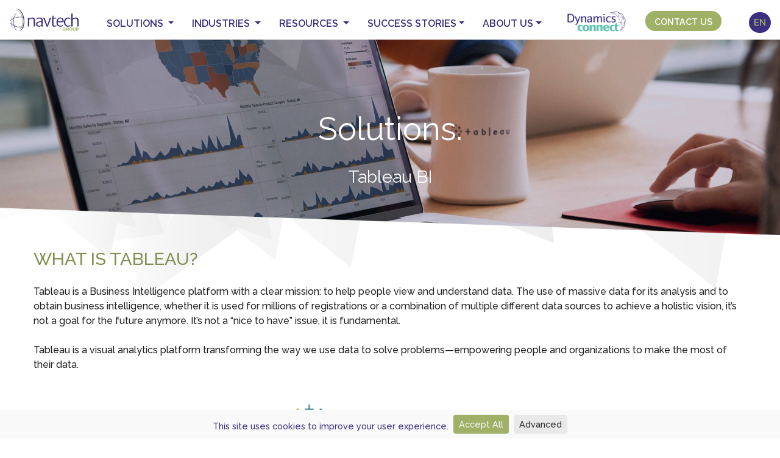

--- FILE ---
content_type: text/html; charset=UTF-8
request_url: https://navtech365.net/categories/31-tableau-bi
body_size: 23339
content:
<!doctype html>
<html lang="en">
<head>
  <title>Tableau BI - Navtech Group</title>
<meta charset="utf-8">
<meta http-equiv="X-UA-Compatible" content="IE=edge">
<meta name="viewport" content="width=device-width, initial-scale=1, maximum-scale=5">
<meta name="description" content="Tableau is a Business Intelligence platform with a clear mission: to help people view and understand data. The use of massive data for its analysis and to obtain business intelligence."/>
<meta name="csrf-token" content="QY9TYJd0iHCUtqspJbQhVcieNYifymgpca13ff69">
<meta name="geo.position" content="43.2173442;27.8909728,18">
<meta name="geo.placename" content="Sofia, Bulgaria">
<meta name="geo.region" content="Sofia, Bulgaria">
<meta name="google-site-verification" content=""/>
<meta name="twitter:card" content="summary_large_image">
<meta name="twitter:site" content="@publisher_handle">
<meta name="twitter:title" content="Tableau BI - Navtech Group">
<meta name="twitter:description" content="Tableau is a Business Intelligence platform with a clear mission: to help people view and understand data. The use of massive data for its analysis and to obtain business intelligence.">
<meta name="twitter:creator" content="@author_handle">
<meta name="twitter:image:src" content="https://navtech.net/uploads/settings/1/726-1684579571_logo-navtech-white.svg">
<meta itemprop="name" content="Tableau BI - Navtech Group">
<meta itemprop="description" content="Tableau is a Business Intelligence platform with a clear mission: to help people view and understand data. The use of massive data for its analysis and to obtain business intelligence.">
<meta itemprop="image" content="https://navtech.net/uploads/settings/1/726-1684579571_logo-navtech-white.svg">
<meta property="og:title" content="Tableau BI - Navtech Group"/>
<meta property="og:type"
      content="article"/>
<meta property="og:url" content="https://navtech365.net/categories/31-tableau-bi"/>
    <meta property="og:image" content="https://navtech.net/uploads/settings/1/726-1684579571_logo-navtech-white.svg"/>
<meta property="og:image:width" content="450"/>
<meta property="og:image:height" content="450"/>
<meta property="og:locale" content="en_GB"/>
<meta property="product:locale" content="en_GB"/>

<meta property="og:description" content="Tableau is a Business Intelligence platform with a clear mission: to help people view and understand data. The use of massive data for its analysis and to obtain business intelligence."/>
<meta property="og:site_title" content="Navtech Group"/>
    <script type="application/ld+json">
        {"@context":"https:\/\/schema.org","@type":"Article","mainEntityOfPage":{"@type":"WebPage","@id":"https:\/\/navtech365.net\/categories\/31-tableau-bi"},"name":"Tableau BI","headline":"Tableau BI","datePublished":"2022-03-31T11:31:17.000000Z","dateModified":"2022-03-31T11:31:17.000000Z","image":"https:\/\/navtech.net\/uploads\/settings\/1\/726-1684579571_logo-navtech-white.svg","author":{"@type":"Organization","name":"Navtech Group","url":"https:\/\/navtech365.net"},"publisher":{"@type":"Organization","name":"Navtech Group","logo":{"@type":"ImageObject","url":"https:\/\/navtech.net\/uploads\/settings\/1\/726-1684579571_logo-navtech-white.svg"}},"articleBody":""}
    </script>

<link href="https://navtech.net/uploads/settings/1/443-1651850189_909-1649599799-favicon.png" sizes="32x32" rel="shortcut icon" type="image/x-icon"/>
<link rel="alternate" type="application/rss+xml" title="RSS Feed for Navtech Group"
      href="https://navtech365.net/rss"/>
    <link rel="canonical" href="https://navtech365.net/categories/31-tableau-bi"/>
            <link rel="alternate" href="https://navtech365.net/categories/31-tableau-bi?locale=bg"
              hreflang="bg"/>
            <link rel="alternate" href="https://navtech365.net/categories/31-tableau-bi?locale=en"
              hreflang="en"/>
        <link rel="alternate" href="https://navtech365.net/categories/31-tableau-bi" hreflang="x-default"/>

<link rel="preload" as="style" href="//cdnjs.cloudflare.com/ajax/libs/twitter-bootstrap/4.5.3/css/bootstrap.min.css"/>
<link rel="preload" as="style" href="//cdnjs.cloudflare.com/ajax/libs/font-awesome/5.15.1/css/all.min.css"/>


<script src="//cdnjs.cloudflare.com/ajax/libs/jquery/3.5.1/jquery.min.js"  defer></script>
<script src="//cdnjs.cloudflare.com/ajax/libs/popper.js/1.16.1/umd/popper.min.js"  defer></script>
<script src="//cdnjs.cloudflare.com/ajax/libs/twitter-bootstrap/4.5.3/js/bootstrap.min.js"  defer></script>

<link rel="preload" as="style" href="//cdnjs.cloudflare.com/ajax/libs/limonte-sweetalert2/10.12.3/sweetalert2.min.css" />
<script src="//cdnjs.cloudflare.com/ajax/libs/limonte-sweetalert2/10.12.3/sweetalert2.min.js"  defer></script>


<style>
    .afterLoad {
        visibility: hidden;
        opacity: 0;
    }

    .site_loader {
        text-align: center;
    }

    .site_loader > img {
        margin-top: auto;
    }
</style>

<link rel="preload" as="style"
      href="https://navtech365.net/css/store1.css?version=3.4.0.0">
<link rel="preload" as="style"
      href="https://navtech365.net/css/custom_icons.css?version=3.4.0.0">
<link rel="stylesheet"
      href="https://navtech365.net/css/theme.css?version=3.4.0.0">
<style>
    .bg-header .with-badge .badge-wallet {

        left: 21px !important;
        border-radius: 50% !important;
        font-size: 60%;
    }
</style>
</head>
<body class="custom-31-tableau-bi">
<div class="site_loader">
  <img src="https://navtech365.net/images/loader.svg"  title="loader" alt="loader" style="max-width:80px; margin-top: 100px;">
</div>
<main class="wrapper">
  <header class="afterLoad bg-header  sticky-top py-1 py-lg-0">

    <div class="container header-first-row py-lg-4">
        <div class="row align-items-center">
            <div class="col-auto d-flex d-lg-none header-col-menu-icon">
                                    <i class="icon icon-menu icon-relative navbar-toggler mr-3" type="button" data-toggle="collapse"
                       data-target="#navbarCollapse"
                       aria-controls="navbarCollapse" aria-expanded="false" aria-label="Toggle navigation"></i>
                
                                    <span class="mr-2"></span>
                            </div>

            <div class="col logo-col">
                <a href="https://navtech365.net/">
                    <img src="https://navtech.net/uploads/settings/1/726-1684579571_logo-navtech-white.svg" alt="Navtech Group"
                         class="logo d-none d-lg-block"
                         title="Navtech Group" height="43" width="200" loading="lazy">
                    <img src="https://navtech.net/uploads/settings/1/45-1649599918_logo-white.svg" alt="Navtech Group"
                         class="logo d-lg-none d-block "
                         title="Navtech Group" loading=lazy
                         height="30" width="140">
                </a>
            </div>

            
            <div class="col-auto pr-0 menu-col">
                <nav class="navbar navbar-expand-lg main-menu2 p-0 ">
    <div class="collapse navbar-collapse" id="navbarCollapse">
        <div class="container align-items-center">

            <ul class="navbar-nav col-12 col-lg p-0">
                <li class="nav-item d-lg-none justify-content-between align-items-center d-flex font-weight-bold border-bottom pb-2 pt-1 mb-2">
                    <div class="text-capitalize row">
                        <div class="col-auto text-center">
                            <a href="https://navtech.net">
                                <img src="/img/logo-color.svg" alt="Navtech Group" class="d-block d-lg-none logo-navtech  "
                                             title="Navtech Group" loading="lazy" height="30" width="140" style="height: 43px;">
                            </a>
                        </div>
                    </div>
                    <div class="">
                        <i class="fas fa-times fa-2x m-auto text-white text-center" role="button"
                           onclick="$('#navbarCollapse').removeClass('show');"></i>
                    </div>
                </li>
                                                        
                    <!-- TYPE_LINK MENU -->
                                        <!-- TYPE_LINK SEARCH -->
                                        <!-- TYPE_LINK SEARCH -->
                    
                    <!-- TYPE SELECT MENU SUBCATEGORIES -->
                    <!-- HOOVER CLICKA E MAHNAT ако искам да го добавя връщам       <li class="nav-item dropdown "> -->

                
                    <!-- TYPE_MEGA_SUB_CATEGORIES_TEXT MENU -->
                    <!-- HOOVER CLICKA E MAHNAT ако искам да го добавя връщам   <li class="nav-item has-megamenu  customMenuNavtech" > -->

                
                        <li class="has-megamenu  customMenuNavtech">
                          <span class="nav-custom-link dropdown-toggle text-nowrap" aria-haspopup="true"
                                aria-expanded="false"
                                role="button" data-toggle="dropdown" id="Solutions">
                              Solutions
                          </span>
                            <div class="dropdown-menu megamenu customMenuNavtech" aria-labelledby="Solutions">
                                <div class="container">
                                    <div class="row m-0 pt-lg-3 pt-0">
                                        <div class="col-lg-12">
                                            <div class="megamenu-header font-weight-bold pb-4">
                                                Solutions
                                            </div>
                                        </div>
                                        <div class="col-lg-3 d-none d-lg-block pr-0">
                                                                                            <img src="https://navtech.net/uploads/categories/28/718-1757504778.webp"
                                                     class="photo-cover sub-category-cover" loading=lazy
                                                     alt="">
                                                                                        <div class="text-under-image-megamenu pt-2 text-left">
                                                Holistic ERP solutions, built for your team, your goals and your growth.
                                            </div>
                                        </div>
                                        <div class="col-lg-1 d-none d-lg-block pr-0">

                                        </div>
                                        <div class="col-lg-8">

                                                                                            <div class="row ">
                                                    <div class="col-lg-6 col-12  ">
                                                                                                                <h6 class="solutions-header-megamenu ">ERP &amp; Unified Commerce:</h6>
                                                                                                                    <div class="nav-custom-link-megamenu pb-1">
                                                                <a class="solutions-text-megamenu" href="https://navtech365.net/35-microsoft-365-business-central">
                                                                    MS Dynamics 365 - Business Central
                                                                </a>
                                                            </div>
                                                                                                                    <div class="nav-custom-link-megamenu pb-1">
                                                                <a class="solutions-text-megamenu" href="https://navtech365.net/34-microsoft-365-ls-central">
                                                                    MS Dynamics 365 - LS Central
                                                                </a>
                                                            </div>
                                                                                                                    <div class="nav-custom-link-megamenu pb-1">
                                                                <a class="solutions-text-megamenu" href="https://navtech365.net/33-microsoft-365-ls-central-for-hotels">
                                                                    MS Dynamics 365 - LS Central for Hotels
                                                                </a>
                                                            </div>
                                                        

                                                                                                                <h6 class="solutions-header-megamenu mar20 mar30">Business Intelligence:</h6>
                                                                                                                    <div class="nav-custom-link-megamenu pb-1">
                                                                <a class="solutions-text-megamenu" href="https://navtech365.net/31-tableau-bi">
                                                                    Tableau BI
                                                                </a>
                                                            </div>
                                                                                                                    <div class="nav-custom-link-megamenu pb-1">
                                                                <a class="solutions-text-megamenu" href="https://navtech365.net/32-power-bi">
                                                                    Power BI
                                                                </a>
                                                            </div>
                                                        


                                                                                                                <h6 class="solutions-header-megamenu mar20 mar30">Extensions &amp; Integrations:</h6>
                                                                                                                    <div class="nav-custom-link-megamenu pb-1">
                                                                <a class="solutions-text-megamenu" href="https://navtech365.net/93-navtech-ai-sales-agent">
                                                                    NavTech AI Sales Agent
                                                                </a>
                                                            </div>
                                                                                                                    <div class="nav-custom-link-megamenu pb-1">
                                                                <a class="solutions-text-megamenu" href="https://navtech365.net/30-wms-pocketnav">
                                                                    WMS PocketNAV
                                                                </a>
                                                            </div>
                                                                                                                    <div class="nav-custom-link-megamenu pb-1">
                                                                <a class="solutions-text-megamenu" href="https://navtech365.net/29-ecommerce-omnichannel">
                                                                    eCommerce &amp; Omnichannel
                                                                </a>
                                                            </div>
                                                                                                            </div>
                                                    <div class="col-lg-6 col-12  ">
                                                                                                                <h6 class="solutions-header-megamenu mar20">Business Apps &amp; Tools:</h6>
                                                                                                                    <div class="nav-custom-link-megamenu pb-1">
                                                                <a class="solutions-text-megamenu" href="https://navtech365.net/82-euroconversion-tool">
                                                                    Euroconversion Tool
                                                                </a>
                                                            </div>
                                                                                                                    <div class="nav-custom-link-megamenu pb-1">
                                                                <a class="solutions-text-megamenu" href="https://navtech365.net/77-bankfeed">
                                                                    Bankfeed
                                                                </a>
                                                            </div>
                                                                                                                    <div class="nav-custom-link-megamenu pb-1">
                                                                <a class="solutions-text-megamenu" href="https://navtech365.net/70-autofleet-management">
                                                                    Autofleet management
                                                                </a>
                                                            </div>
                                                        
                                                                                                                <h6 class="solutions-header-megamenu mar20 mar30">Services</h6>
                                                                                                                    <div class="nav-custom-link-megamenu pb-1">
                                                                <a class="solutions-text-megamenu" href="https://navtech365.net/39-implementation-of-erp-bi">
                                                                    Implementation of MS Dynamics 365
                                                                </a>
                                                            </div>
                                                                                                                    <div class="nav-custom-link-megamenu pb-1">
                                                                <a class="solutions-text-megamenu" href="https://navtech365.net/38-proof-of-concept-detailed-system-design">
                                                                    Proof of Concept &amp; Blueprint
                                                                </a>
                                                            </div>
                                                                                                                    <div class="nav-custom-link-megamenu pb-1">
                                                                <a class="solutions-text-megamenu" href="https://navtech365.net/37-business-consulting-process-optimization">
                                                                    Business Consulting
                                                                </a>
                                                            </div>
                                                                                                                    <div class="nav-custom-link-megamenu pb-1">
                                                                <a class="solutions-text-megamenu" href="https://navtech365.net/40-development-services">
                                                                    Development Services
                                                                </a>
                                                            </div>
                                                                                                                    <div class="nav-custom-link-megamenu pb-1">
                                                                <a class="solutions-text-megamenu" href="https://navtech365.net/41-ecommerce-omnichannel">
                                                                    eCommerce &amp; Omnichannel
                                                                </a>
                                                            </div>
                                                                                                                    <div class="nav-custom-link-megamenu pb-1">
                                                                <a class="solutions-text-megamenu" href="https://navtech365.net/43-office-365-migration">
                                                                    Office 365 migration
                                                                </a>
                                                            </div>
                                                                                                                    <div class="nav-custom-link-megamenu pb-1">
                                                                <a class="solutions-text-megamenu" href="https://navtech365.net/42-it-audit-infrastructure-optimization">
                                                                    Digital Transformation
                                                                </a>
                                                            </div>
                                                                                                            </div>
                                                </div>
                                            
                                            
                                                                                    </div>
                                    </div>
                                </div>
                            </div>

                            </li>
                    
                                                        
                    <!-- TYPE_LINK MENU -->
                                        <!-- TYPE_LINK SEARCH -->
                                        <!-- TYPE_LINK SEARCH -->
                    
                    <!-- TYPE SELECT MENU SUBCATEGORIES -->
                    <!-- HOOVER CLICKA E MAHNAT ако искам да го добавя връщам       <li class="nav-item dropdown "> -->

                
                    <!-- TYPE_MEGA_SUB_CATEGORIES_TEXT MENU -->
                    <!-- HOOVER CLICKA E MAHNAT ако искам да го добавя връщам   <li class="nav-item has-megamenu  customMenuNavtech" > -->

                
                        <li class="has-megamenu  customMenuNavtech">
                          <span class="nav-custom-link dropdown-toggle text-nowrap" aria-haspopup="true"
                                aria-expanded="false"
                                role="button" data-toggle="dropdown" id="Industries">
                              Industries
                          </span>
                            <div class="dropdown-menu megamenu customMenuNavtech" aria-labelledby="Industries">
                                <div class="container">
                                    <div class="row m-0 pt-lg-3 pt-0">
                                        <div class="col-lg-12">
                                            <div class="megamenu-header font-weight-bold pb-4">
                                                Industries
                                            </div>
                                        </div>
                                        <div class="col-lg-3 d-none d-lg-block pr-0">
                                                                                            <img src="https://navtech.net/uploads/categories/22/864-1757504626.webp"
                                                     class="photo-cover sub-category-cover" loading=lazy
                                                     alt="">
                                                                                        <div class="text-under-image-megamenu pt-2 text-left">
                                                Business expertise across industries - choose yours.
                                            </div>
                                        </div>
                                        <div class="col-lg-1 d-none d-lg-block pr-0">

                                        </div>
                                        <div class="col-lg-8">

                                            
                                                                                                                                                <div class="row">
                                                        <div class="col-lg-6 px-0 px-lg-3">
                                                                                                                            <a href="https://navtech365.net/84-pharmacy">
                                                                    <div class="d-flex align-items-center   mb-2 mb-lg-0" >
                                                                            <img src="https://navtech.net/uploads/categories/84/425-1757504877.webp" loading=lazy title="Pharmacy" alt="Pharmacy"
                                                                                 class="img-fluid mr-1 category_icon image-industries-megamenu">
                                                                            <h2 class="header-industries-megamenu mb-0"> Pharmacy</h2>
                                                                    </div>
                                                                </a>
                                                                                                                            <a href="https://navtech365.net/hotels-and-hospitality">
                                                                    <div class="d-flex align-items-center  pt-2 pt-lg-5 mb-2 mb-lg-0" >
                                                                            <img src="https://navtech.net/uploads/categories/71/361-1757504910.webp" loading=lazy title="Hotels &amp; Hospitality" alt="Hotels &amp; Hospitality"
                                                                                 class="img-fluid mr-1 category_icon image-industries-megamenu">
                                                                            <h2 class="header-industries-megamenu mb-0"> Hotels &amp; Hospitality</h2>
                                                                    </div>
                                                                </a>
                                                                                                                            <a href="https://navtech365.net/23-retail">
                                                                    <div class="d-flex align-items-center  pt-2 pt-lg-5 mb-2 mb-lg-0" >
                                                                            <img src="https://navtech.net/uploads/categories/23/265-1757504928.webp" loading=lazy title="Retail" alt="Retail"
                                                                                 class="img-fluid mr-1 category_icon image-industries-megamenu">
                                                                            <h2 class="header-industries-megamenu mb-0"> Retail</h2>
                                                                    </div>
                                                                </a>
                                                                                                                    </div>
                                                        <div class="col-lg-6 px-0 px-lg-3">
                                                                                                                            <a href="https://navtech365.net/26-manufacturing">
                                                                    <div class="d-flex align-items-center mb-2 mb-lg-0
                                                                    ">
                                                                        <img src="https://navtech.net/uploads/categories/26/841-1757504943.webp" loading=lazy title="Manufacturing" alt="Manufacturing"
                                                                         class="img-fluid mr-1 category_icon image-industries-megamenu">
                                                                            <h2 class="header-industries-megamenu mb-0"> Manufacturing</h2>
                                                                    </div>
                                                                </a>
                                                                                                                            <a href="https://navtech365.net/27-services">
                                                                    <div class="d-flex align-items-center mb-2 mb-lg-0
                                                                    pt-2 pt-lg-5">
                                                                        <img src="https://navtech.net/uploads/categories/27/715-1757504962.webp" loading=lazy title="Services" alt="Services"
                                                                         class="img-fluid mr-1 category_icon image-industries-megamenu">
                                                                            <h2 class="header-industries-megamenu mb-0"> Services</h2>
                                                                    </div>
                                                                </a>
                                                                                                                    </div>
                                                    </div>
                                            
                                                                                    </div>
                                    </div>
                                </div>
                            </div>

                            </li>
                    
                                                        
                    <!-- TYPE_LINK MENU -->
                                        <!-- TYPE_LINK SEARCH -->
                                        <!-- TYPE_LINK SEARCH -->
                    
                    <!-- TYPE SELECT MENU SUBCATEGORIES -->
                    <!-- HOOVER CLICKA E MAHNAT ако искам да го добавя връщам       <li class="nav-item dropdown "> -->

                
                    <!-- TYPE_MEGA_SUB_CATEGORIES_TEXT MENU -->
                    <!-- HOOVER CLICKA E MAHNAT ако искам да го добавя връщам   <li class="nav-item has-megamenu  customMenuNavtech" > -->

                
                        <li class="has-megamenu  customMenuNavtech">
                          <span class="nav-custom-link dropdown-toggle text-nowrap" aria-haspopup="true"
                                aria-expanded="false"
                                role="button" data-toggle="dropdown" id="Resources">
                              Resources
                          </span>
                            <div class="dropdown-menu megamenu customMenuNavtech" aria-labelledby="Resources">
                                <div class="container">
                                    <div class="row m-0 pt-lg-3 pt-0">
                                        <div class="col-lg-12">
                                            <div class="megamenu-header font-weight-bold pb-4">
                                                Resources
                                            </div>
                                        </div>
                                        <div class="col-lg-3 d-none d-lg-block pr-0">
                                                                                            <img src="https://navtech.net/uploads/categories/85/390-1757505208.webp"
                                                     class="photo-cover sub-category-cover" loading=lazy
                                                     alt="">
                                                                                        <div class="text-under-image-megamenu pt-2 text-left">
                                                Stay informed - news, blog articles, product materials, events &amp; more
                                            </div>
                                        </div>
                                        <div class="col-lg-1 d-none d-lg-block pr-0">

                                        </div>
                                        <div class="col-lg-8">

                                            
                                            
                                            
                                                
                                                <div class="row">
                                                    <div class="col-lg-4 px-0 px-lg-3">
                                                        <!-- kolona 1 -->
                                                <h6 class="solutions-header-megamenus">Choose from:</h6>
                                                                                                    <div class="pt-1 pt-lg-4">
                                                        <a class="solutions-text-megamenu" href="https://navtech365.net/55-blog">
                                                            Blog
                                                        </a>
                                                    </div>
                                                                                                    </div>

                                                <!-- kolona 2 -->
                                                    <div class="col-lg-4 px-0 px-lg-3">
                                                <h6 class="solutions-header-megamenus mt-4 mt-lg-0">Follow us:</h6>
                                                                                                    <div class="pt-1 pt-lg-4">
                                                        <a class="social-megamenu" href="https://www.linkedin.com/company/navtechgroup/?viewAsMember=true"
                                                           target="_blank">
                                                            <i class="fab fa-linkedin-in mr-1 mr-lg-2"></i> LinkedIn
                                                        </a>
                                                    </div>
                                                                                                                                                            <div class="pt-1 pt-lg-4">
                                                                <a class="social-megamenu  pt-4" href="https://www.facebook.com/navtechgroupofficial"
                                                               target="_blank">
                                                                <i class="fab fab fa-facebook mr-1 mr-lg-2"></i> Facebook
                                                                </a>
                                                            </div>
                                                                                                                                                            <div class="pt-1 pt-lg-4">
                                                                <a class="social-megamenu  pt-4" href="https://www.instagram.com/navtechgroup/"
                                                                   target="_blank">
                                                                    <i class="fab fab fa-instagram mr-1 mr-lg-2"></i> Instagram
                                                                </a>
                                                            </div>
                                                                                                                                                            <div class="pt-1 pt-lg-4">
                                                                <a class="social-megamenu  pt-4" href="https://www.youtube.com/user/navtechgroup"
                                                                   target="_blank">
                                                                    <i class="fab fab fa-youtube mr-1 mr-lg-2"></i> YouTube
                                                                </a>
                                                            </div>
                                                                                                    </div>
                                                    <div class="col-lg-4 px-0 px-lg-3">
                                                <!-- kolona 3 -->
                                                <h6 class="solutions-header-megamenus mt-4 mt-lg-0">New:</h6>
                                                
                                                    <a class="solutions-text-megamenu" href="https://navtech365.net/55-blog/-a-new-era-of-spend-management-navtech-group-and-payhawk-announce-strategic-partnership">
                                                        <div>
                                                            <img class="img-fluid pt-4 img-megamenu-news" src="https://navtech.net/uploads/news/319/652-1768899400_t3a.webp"
                                                                 loading=lazy
                                                                 width="250"
                                                                 height="200"
                                                                 title="A New Era of Spend Management: Navtech Group and Payhawk Announce Strategic Partnership"
                                                                 alt="A New Era of Spend Management: Navtech Group and Payhawk Announce Strategic Partnership"
                                                            >

                                                            <p class="pt-3">
                                                                A New Era of Spend Management: Navtech Group and Payhawk Announce Strategic Partnership
                                                            </p>

                                                        </div>

                                                    </a>
                                                    </div>
                                                </div>
                                                                                    </div>
                                    </div>
                                </div>
                            </div>

                            </li>
                    
                                                        
                    <!-- TYPE_LINK MENU -->
                                        <!-- TYPE_LINK SEARCH -->
                                        <!-- TYPE_LINK SEARCH -->
                    
                    <!-- TYPE SELECT MENU SUBCATEGORIES -->
                    <!-- HOOVER CLICKA E MAHNAT ако искам да го добавя връщам       <li class="nav-item dropdown "> -->

                                        <li class="dropdown ">
                            <a href="https://navtech365.net/products/search-products?cid=83"
                               class="nav-custom-link dropdown-toggle text-nowrap"
                               role="button"
                               data-toggle="dropdown"
                               aria-haspopup="true"
                               aria-expanded="false"
                               id="Success Stories">
                                                                Success Stories</a>
                            <ul class="dropdown-menu dropdown-menu-select dropdown-menu-select-categories"
                                aria-labelledby="Success Stories">
                                <li class="d-lg-none d-block first-li-all-btn">
                                    <a class="dropdown-item clear menu-btn-view-all"
                                       href="https://navtech365.net/products/search-products?cid=83">
                                        <i class="fas fa-long-arrow-alt-right menu_icon-arrow"></i>View All                                    </a>
                                </li>
                                                                                                        <li class="dropdown-submenu">
                                        <a class="dropdown-item  clear "
                                           href="https://navtech365.net/categories/Casestudies
                       "
                                           data-toggle="dropdown">
                                                                                            <img src="https://navtech.net/uploads/categories/57/522-1714830841_t2.webp" loading="lazy" width="20" height="20"
                                                     class="menu_icon" alt="">
                                                                                        Case Studies</a>

                                    </li>

                                                                                                        <li class="dropdown-submenu">
                                        <a class="dropdown-item  clear "
                                           href="https://navtech365.net/categories/44-references
                       "
                                           data-toggle="dropdown">
                                                                                        References</a>

                                    </li>

                                                            </ul>
                        </li>
                    
                    <!-- TYPE_MEGA_SUB_CATEGORIES_TEXT MENU -->
                    <!-- HOOVER CLICKA E MAHNAT ако искам да го добавя връщам   <li class="nav-item has-megamenu  customMenuNavtech" > -->

                
                                                        
                    <!-- TYPE_LINK MENU -->
                                        <!-- TYPE_LINK SEARCH -->
                                        <!-- TYPE_LINK SEARCH -->
                    
                    <!-- TYPE SELECT MENU SUBCATEGORIES -->
                    <!-- HOOVER CLICKA E MAHNAT ако искам да го добавя връщам       <li class="nav-item dropdown "> -->

                                        <li class="dropdown ">
                            <a href="https://navtech365.net/products/search-products?cid=49"
                               class="nav-custom-link dropdown-toggle text-nowrap"
                               role="button"
                               data-toggle="dropdown"
                               aria-haspopup="true"
                               aria-expanded="false"
                               id="About us">
                                                                About us</a>
                            <ul class="dropdown-menu dropdown-menu-select dropdown-menu-select-categories"
                                aria-labelledby="About us">
                                <li class="d-lg-none d-block first-li-all-btn">
                                    <a class="dropdown-item clear menu-btn-view-all"
                                       href="https://navtech365.net/products/search-products?cid=49">
                                        <i class="fas fa-long-arrow-alt-right menu_icon-arrow"></i>View All                                    </a>
                                </li>
                                                                                                        <li class="dropdown-submenu">
                                        <a class="dropdown-item  clear "
                                           href="https://navtech365.net/categories/50-navtech-group
                       "
                                           data-toggle="">
                                                                                        Navtech Group</a>

                                    </li>

                                                                                                        <li class="dropdown-submenu">
                                        <a class="dropdown-item  clear "
                                           href="https://navtech365.net/categories/52-history-of-navision
                       "
                                           data-toggle="">
                                                                                        History of Navision</a>

                                    </li>

                                                                                                        <li class="dropdown-submenu">
                                        <a class="dropdown-item  clear "
                                           href="https://navtech365.net/categories/53-careers
                       "
                                           data-toggle="">
                                                                                        Careers</a>

                                    </li>

                                                            </ul>
                        </li>
                    
                    <!-- TYPE_MEGA_SUB_CATEGORIES_TEXT MENU -->
                    <!-- HOOVER CLICKA E MAHNAT ако искам да го добавя връщам   <li class="nav-item has-megamenu  customMenuNavtech" > -->

                
                                                                                
                                            
                    <!-- TYPE_LINK MENU -->
                                            <li
                            class="nav-item ">
                            <a class="nav-custom-link text-nowrap" href="&lt;div&gt;
&lt;a href=&quot;https://dynamicsconnect.net&quot;&gt;
&lt;img class=&quot;dynamics-logo-header&quot; title=&quot;dynamicsconnect.net&quot; src=&quot;https://navtech.net/uploads/files/f3a36608-3543-41e6-8393-4830294bf69c.webp&quot; loading=&quot;lazy&quot; alt=&quot;Dynamics-connect&quot;&gt;
&lt;/a&gt;
&lt;/div&gt;">Dynamics-connect</a>
                        </li>
                                        <!-- TYPE_LINK SEARCH -->
                                        <!-- TYPE_LINK SEARCH -->
                    
                    <!-- TYPE SELECT MENU SUBCATEGORIES -->
                    <!-- HOOVER CLICKA E MAHNAT ако искам да го добавя връщам       <li class="nav-item dropdown "> -->

                
                    <!-- TYPE_MEGA_SUB_CATEGORIES_TEXT MENU -->
                    <!-- HOOVER CLICKA E MAHNAT ако искам да го добавя връщам   <li class="nav-item has-megamenu  customMenuNavtech" > -->

                
                                                        
                    <!-- TYPE_LINK MENU -->
                                            <li
                            class="nav-item ">
                            <a class="nav-custom-link text-nowrap" href="https://navtech365.net/info/contacts">Contact Us</a>
                        </li>
                                        <!-- TYPE_LINK SEARCH -->
                                        <!-- TYPE_LINK SEARCH -->
                    
                    <!-- TYPE SELECT MENU SUBCATEGORIES -->
                    <!-- HOOVER CLICKA E MAHNAT ако искам да го добавя връщам       <li class="nav-item dropdown "> -->

                
                    <!-- TYPE_MEGA_SUB_CATEGORIES_TEXT MENU -->
                    <!-- HOOVER CLICKA E MAHNAT ако искам да го добавя връщам   <li class="nav-item has-megamenu  customMenuNavtech" > -->

                
                            </ul>
            <div class="w-100 mb-1 d-lg-none d-block mr-3 language-container">
                <hr>
                <div class="row mt-2">
                                            <div class="col-auto mt-1 ml-1">
                            <a
                                class=" d-flex align-items-center lang-1 font-weight-bold font-size-sm flag-text-color "
                                href="https://navtech365.net/categories/31-tableau-bi?locale=bg">
                                <span class="flag-icon flag-icon-bg"></span>&nbsp;Български
                            </a>
                        </div>
                                            <div class="col-auto mt-1 ml-1">
                            <a
                                class=" text-primary  d-flex align-items-center lang-2 font-weight-bold font-size-sm flag-text-color "
                                href="https://navtech365.net/categories/31-tableau-bi?locale=en">
                                <span class="flag-icon flag-icon-gb"></span>&nbsp;English
                            </a>
                        </div>
                                    </div>
            </div>

            
                            <div class="ml-auto d-none d-lg-inline-flex p-0 col-auto socialIconsList">
                    <a href="https://www.linkedin.com/company/navtechgroup/?viewAsMember=true" class="mx-2" target="_blank">
            <i class="fab fa-linkedin-in"></i>
        </a>
                <a href="https://www.instagram.com/navtechgroup/" class="mx-2" target="_blank">
            <i class="fab fa-instagram"></i>
        </a>
                <a href="https://www.youtube.com/user/navtechgroup" class="mx-2" target="_blank">
            <i class="fab fa-youtube"></i>
        </a>
                <a href="https://www.facebook.com/navtechgroupofficial" class="mx-2" target="_blank">
            <i class="fab fa-facebook"></i>
        </a>
                        </div>
                    </div>
    </div>
</nav>
<style>
    .socialIconsList{
        display: none!important;
    }
    .dropdown-menu-select {
        border: 0px solid #9fb166 !important;
        left: 0!important;
        right: 0!important;
        padding: 15px 10px 15px 25px;
        font-size: 1rem !important;
        box-shadow: none;
        border-top-left-radius: 0px!important;
        border-top-right-radius: 20px!important;
        border-bottom-left-radius: 20px!important;
        border-bottom-right-radius: 20px;
        color: white;
        margin-top: 3px!important;
        min-width: 200px;
    }
    .dropdown-menu-select .dropdown-submenu a{
        color: white!important;
    }
    .img-megamenu-news{
        object-fit: cover;
        object-position: center;
    }
    .social-megamenu{
        font-size: 1.1rem;
        font-weight: 500;
        text-transform: none;
    }
    .main-menu2 .megamenu {
        background: url('https://navtech.net/uploads/files/544c9d33-3faf-4e82-9372-15b79d2c3069.webp') !important;
        color: var(--bg-header-text);
        left: 0;
        padding: 10px 15px 15px;
        right: 0;
        top: auto !important;
        max-width: 100%;
        margin: auto;
        border-top: 0;
    }
    .megamenu-header{
        font-size: 1.6rem;
        font-weight: 500!important;
        color: white;
    }
    .solutions-header-megamenu{
        font-size: 1.1rem;
        font-weight: 600;
        color: white;
        text-transform: capitalize;
        margin-bottom: 10px;
    }
    .solutions-text-megamenu{
        font-size: 1rem;
        font-weight: 400;
        color: white;
        text-transform: capitalize;
    }
    .solutions-text-megamenu:hover{
        color: var(--primary)!important;
    }

    .text-under-image-megamenu {
        font-size: 1rem;
        font-weight: 400;
        color: white;
        text-transform: none;
        margin-top: 10px;
    }

    .main-menu2 .megamenu {
        position: fixed !important;
    }
    .header-industries-megamenu{
        font-size: 1.2rem;
        font-weight: 500;
        color: white;
        text-transform: capitalize;
    }
    .image-industries-megamenu{
        width: 100%!important;
        max-width: 100px!important;
    }
    .bg-header .nav-custom-link {
        font-weight: 500;
        color: #3c2f80;

    }
    .bg-header .nav-custom-link {
        margin-right: 30px;
    }

    .main-menu2 .nav-item:last-child .nav-custom-link {
        border-radius: 30px;
        padding: 7px 15px 5px 15px;
        color: white !important;
        font-weight: 600 !important;
        font-size: 0.9rem!important;
        margin-right: 30px;
        border: 0 !important;
    }
    .main-menu2 .nav-item:last-child .nav-custom-link:hover {
        color: white !important;
        background: var(--primary) !important;
        border: 0 !important;

    }
    .main-menu2 {
        margin-top: 10px;
    }
    .dynamics-logo-header{
        height: auto!important;
        margin-left: 10px!important;
        margin-right: 0px !important;
        margin-top: -3px;
        max-width: 100px;
    }

    #langDropdown span {
        background: rgb(60, 47, 128);
        padding: 8px;
        color: var(--primary);
        font-weight: 600 !important;
        border-radius: 100px;
        font-size: .95rem;
    }
    .header-lang-col{
        margin-top: 6px;
    }
    .dropdown-menu.megamenu.show {
        margin-top: 15px;
        border-radius: 0;
    }
    .dropdown-menu-select .dropdown-submenu .dropdown-item:hover{
        background: rgb(46, 38, 102)!important;
        color: var(--primary)!important;
    }
    .mar20 {
        margin-top: 0px;
    }

    .mar30 {
       margin-top: 30px;
    }

    .image-industries-megamenu {
        max-width: 60px !important;
        margin-right: 15px !important;
        width: auto !important;
        height: auto !important;
    }
    .nav-custom-link.dropdown-toggle:focus {
        outline: none;
        box-shadow: none;
    }

    .nav-custom-link.dropdown-toggle:focus-visible {
        outline: none;
        box-shadow: none;
    }

    @media (min-width: 992px) and (max-width: 1200px) {
        .dynamics-logo-header{
            display: none;
        }
    }

    @media (max-width: 992px) {
        .main-menu2 .nav-item:last-child .nav-custom-link:hover {


        }
        .main-menu2 .nav-item:last-child .nav-custom-link {
            width: fit-content;
            margin-top: 10px;
        }

        .header-industries-megamenu{
            font-size: 1.2rem;
        }
        .social-megamenu i{
            width: auto;
            height: auto;
        }
        .main-menu2 .megamenu {
            background: rgb(241 238 232);
            color: var(--bg-header-text);
            left: 0;
            padding: 20px 20px!important;
            right: 0;
            position: relative !important;
            top: 0;
            border: 2px dashed var(--bg-header-text);
        }
        .bg-header .nav-custom-link {
            margin-right: 0px;
        }

        .mar30 {
            margin-top: 0px;
        }

        .navbar-collapse{
            background: url('https://navtech.net/uploads/files/5dcef661-c435-4245-8669-4f165b5fd1db.webp') !important;
            background-position: center;
            background-repeat: no-repeat;
            background-size: cover;
        }

        .main-menu2 .border-bottom {
            border-bottom: 1px solid #c9c7c7 !important;
        }

        .bg-header .nav-custom-link {
            align-items: center;
            display: flex;
            color: #3c2f80 !important;
            font-size: 1rem !important;
            font-weight: 500 !important;
        }
        .navbar-nav .nav-item .logo-navtech {
            margin-bottom: 8px;
            height: 45px !important;
        }
        .main-menu2 .megamenu a {
            color: var(--menu-text-mobile);
        }

        .dropdown-toggle:after {
            border-bottom: 0;
            border-left: .5em solid transparent;
            border-right: .5em solid transparent;
            border-top: .5em solid #3c2f80;
            content: "";
            display: inline-block;
            margin-left: auto;
            vertical-align: .255em;
        }
        .main-menu2 .dropdown-item {
            color: #3c2f80!important;
            border-bottom: 0;
            font-size: 1.0rem;
            font-weight: 500!important;
            text-shadow: none!important;
        }
        .customMenuNavtech .megamenu,  .dropdown-menu-select {
            margin: 10px 0 15px!important;
            border-radius: 25px!important;
            border: 2px solid rgb(60, 47, 128)!important;
            background: url('https://navtech.net/uploads/files/544c9d33-3faf-4e82-9372-15b79d2c3069.webp') !important;
        }
        .dropdown-menu-select {
            padding: 20px;
        }
        .dropdown-menu-select-categories .dropdown-item {
            padding: 5px 0px !important;
        }

        .megamenu-header {
            display: none;
        }
        .megamenu .container, .megamenu .container .col-12{
            padding: 0;
        }

        .main-menu2 .navbar-nav {
            justify-content: space-between;
            padding-right: 20px !important;
        }

        .mar20 {
            margin-top: 20px;
        }

        .image-industries-megamenu {
            max-width: 40px !important;
        }

        .dynamics-logo-header{
            margin-left: 0px !important;
            margin-top: 5px;
        }

        .main-menu2 hr {
            border-top: 1px solid #c9c7c7 !important;
        }

        .lang-1, .lang-2{
            font-weight: 500 !important;
            color: #3c2f80 !important;
        }

        .main-menu2 .close-mobile {
            background: rgb(62 54 120)!important;
        }


    }

</style>
<script type="module">
    // Ако имаш различни home URL-и (езикови и т.н.), допиши ги в HOME_PATHS
    const HOME_PATHS = ['/', '/?locale=bg', '/?locale=en'];
    const isHome = HOME_PATHS.includes(location.pathname) || $('body').is('.custom-home-page');

    function InitNavigation() {
        $('.bg-header').removeClass('sticky-top').addClass('fixed-top');

        let menuColor = "#3c2f80";
        let logoHeight = "55px";
        let headerPaddingTop = "15px";
        let headerPaddingX = "0px 15px 3px 15px";
        let headerBackground = "#fff";

        if ($(window).width() < 992) {
            logoHeight = "45px";
            headerPaddingTop = "7px";
            headerPaddingX = "4px 10px";
            headerBackground = "#fff";
        }

        // махаме стария listener, ако е добавян преди (предпазно)
        window.removeEventListener("scroll", onScroll, { passive: true });
        window.addEventListener("scroll", onScroll, { passive: true });

        // първоначално прикачване на стила спрямо текущата позиция
        applyHeaderState();
    }

    function onScroll() {
        applyHeaderState();
    }

    function applyHeaderState() {
        const scrolled = document.documentElement.scrollTop > 40;

        if (scrolled) {

            // === СКРОЛНАТО ===
            $('.header-first-row').removeClass('py-lg-4');
            $('.header-first-row').removeClass('container');
            $('.logo').css({ "height": logoHeightByViewport()});
            $('.logo').attr("src", "https://navtech.bg/uploads/settings/1/726-1684579571_logo-navtech-white.svg");
            if ( $(window).width() < 992) {
                $('.dynamics-logo-header').attr("src", "https://navtech.net/uploads/files/1076f87b-ff9d-4d1c-860c-155304e5c38c.webp");
            } else{
                $('.dynamics-logo-header').attr("src", "https://navtech.net/uploads/files/d5c07769-4d99-4cef-92f0-e802d46154b0.webp");
            }

            $('.header-first-row').css({
                "transition": ".3s ease-in-out",
                "background-color": "#3c2f80",
                "padding": "0px 15px 3px 15px",
                "max-width": "100%"
            });
            $('.dynamics-logo-header').css({ "width": "90px", "max-width": "90px", "height": "40px" });
            $('.main-menu2 a').css({ "color": "white", "text-shadow": "none" });
            $('.bg-header').css({ "color": "#3c2f80", "font-weight": "500" });
            $('.icon-menu').css({ "background-color": "white" });
            $('.main-menu2 .megamenu a').css({ "color": "white" });
            $('.main-menu2 .nav-custom-link').css({ "color": "white", "font-weight": "600", "font-size": "1rem" });
            $('.main-menu2 .nav-item:last-child .nav-custom-link').css({ "background": "#9FB166" });
            $('.dropdown-menu.megamenu.show').css({ "margin-top": "3px" });
            $('.header-first-row').css({ "background": "rgb(46 38 102)" });


            if ($(window).width() <= 992) {
                $('.dynamics-logo-header').css({
                    width: "110px",
                    maxWidth: "110px",
                });
            }
        } else {

            // === НЕСКРОЛНАТО ===
            $('.dropdown-menu.megamenu.show').css({ "margin-top": "12px" });
            $('.dynamics-logo-header').css({ "width": "100px", "max-width": "100px" });
            $('.header-first-row').removeClass('py-lg-4');
            $('.header-first-row').addClass('container');
            $('.logo').css({ "height": logoHeightByViewport() });
            $('.logo').attr("src", "/img/logo-color.svg");
            $('.dynamics-logo-header').attr("src", "https://navtech.net/uploads/files/1076f87b-ff9d-4d1c-860c-155304e5c38c.webp");

            if ($(window).width() <= 992) {
                $('.dynamics-logo-header').css({
                    width: "110px",
                    maxWidth: "110px",
                });
            }



            // ➜ Бял фон съм сложил  за другите страници и  паддинг : 0
            const bgColor = isHome ? "transparent" : "#ffffff";
            const outHomePaddingPage = isHome ? "15px 15px 3px;" : "5px 15px";

            $('.bg-header').css({
                "background-color": bgColor,
            });

            $('.header-first-row').css({
                "padding-top": headerPaddingTopByViewport(),
                "background-color": bgColor,
                "padding" : outHomePaddingPage,
                "max-width": "1680px"
            });

            // цветовете на менюто при не-скролнато състояние
            $('.main-menu2 a').css({ "color": "#3c2f80" });
            $('.main-menu2 .megamenu a').css({ "color": "white" });
            $('.bg-header').css({ "color": "#fff" });
            $('.icon-menu').css({ "background-color": "#3c2f80" });
            $('.main-menu2 .nav-custom-link').css({ "color": "#3c2f80", "font-weight": "600" });
            $('.main-menu2 .nav-item:last-child .nav-custom-link').css({ "background": "#9FB166" });

        }
    }

    // помощни функции за стойности според viewport-а
    function logoHeightByViewport() {
        return ($(window).width() < 992) ? "45px" : "55px";
    }
    function headerPaddingTopByViewport() {
        return ($(window).width() < 992) ? "7px" : "15px";
    }

    // поведение на мегаменюто при клик
    $('.nav-custom-link').on('click', function () {
        if (document.documentElement.scrollTop > 40) {
            $('.megamenu').css({ 'margin-top': '3px' });
        } else {
            $('.megamenu').css({ 'margin-top': '6px' });
        }
    });


    // Промени заглавието
    $('#news-right-column h4').text('Related Articles');

    // DOM ready
    document.addEventListener('DOMContentLoaded', InitNavigation);

    // Ако има pjax
    $(document).on('pjax:end', function () {
        InitNavigation();
    });

    // При клик на логото (ако навигацията е вътрешна)
    $(document).on('click', 'a.logo, .logo, .navbar-brand', function () {
        setTimeout(() => {
            InitNavigation();
        }, 300);
    });
</script>

<script type="module">
    // inViewport jQuery plugin
    // http://stackoverflow.com/a/26831113/383904
    $(function ($, win) {
        $.fn.inViewport = function (cb) {
            return this.each(function (i, el) {
                    function visPx() {
                        var H = $(this).height(),
                            r = el.getBoundingClientRect(), t = r.top, b = r.bottom;
                        return cb.call(el, Math.max(0, t > 0 ? H - t : (b < H ? b : H)));
                    }

                    visPx();
                    $(win).on("resize scroll", visPx);
                }
            );
        };
    }
    (jQuery, window));
    jQuery(function ($) {
            // DOM ready and $ in scope
            $(".fig-number").inViewport(function (px) {
                    // Make use of the `px` argument!!!
                    // if element entered V.port ( px>0 ) and
                    // if prop initNumAnim flag is not yet set
                    //  = Animate numbers
                    if (px > 0 && !this.initNumAnim) {
                        this.initNumAnim = true;
                        // Set flag to true to prevent re-running the same animation
                        $(this).prop('Counter', 0).animate({
                                Counter: $(this).text()
                            }
                            , {
                                duration: 4000,
                                easing: 'swing',
                                step: function (now) {
                                    $(this).text(Math.ceil(now));
                                }
                            }
                        );
                    }
                }
            );
        }
    );
</script>
<script type="module">
    $('#accordion_case_study').on('shown.bs.collapse	', function () {
        const btn = $('#accordion_case_study').find('button[aria-expanded="true"]');
        window.location = btn.data('target');
        const c = $(window).scrollTop();
        $('html, body').animate({scrollTop: c - 150}, 200);
    })

</script>
<script type="module">
    $(function () {
        $('a.nav-custom-link:contains("Dynamics-connect")')
            .html(
                '<img class="dynamics-logo-header" src="https://navtech.net/uploads/files/f3a36608-3543-41e6-8393-4830294bf69c.webp" loading="lazy" alt="Dynamics-connect">'
            )
            .attr('href', 'https://dynamicsconnect.net/')
            .attr('target', '_blank')
            .css('padding', '0');
    });
</script>
                    </div>

            <div class="col-auto">
                <div class="row no-gutters align-items-center header-icons">
                                        <div class="col-auto px-0 header-lang-col d-none d-lg-flex  ml-auto">
                        <div class="dropdown">
    <a  type="button" id="langDropdown" data-toggle="dropdown" aria-haspopup="true" aria-expanded="false">
              <span class="text-uppercase font-weight-bold">en</span>
          </a>
    <div class="dropdown-menu lang-options" aria-labelledby="langDropdown">
              <a class="dropdown-item font-weight-bold d-flex align-items-center lang-bg lang-1 "
           href="https://navtech365.net/categories/31-tableau-bi?locale=bg">
          <span class="flag-icon flag-icon-bg"></span>&nbsp;&nbsp;Български
        </a>
              <a class="dropdown-item font-weight-bold d-flex align-items-center lang-en lang-2  text-primary "
           href="https://navtech365.net/categories/31-tableau-bi?locale=en">
          <span class="flag-icon flag-icon-gb"></span>&nbsp;&nbsp;English
        </a>
            <!---
              <hr class="hr-lang-currency">
        <div class="d-flex justify-content-center currency-options">
                        <a class="dropdown-item col-auto w-auto font-weight-bold font-size-md text-uppercase rounded-circle
               text-primary    "
                 href="https://navtech365.net/categories/31-tableau-bi?set_currency=EUR">
                €
              </a>
                          <a class="dropdown-item col-auto w-auto font-weight-bold font-size-md text-uppercase rounded-circle
                "
                 href="https://navtech365.net/categories/31-tableau-bi?set_currency=BGN">
                лв.
              </a>
                          <a class="dropdown-item col-auto w-auto font-weight-bold font-size-md text-uppercase rounded-circle
                "
                 href="https://navtech365.net/categories/31-tableau-bi?set_currency=USD">
                $
              </a>
                    </div>
                -->
    </div>
  </div>
                      </div>
                    <div class="col-auto pl-lg-0 ">
                                                <div class="row no-gutters align-items-center">
                                                            <div class="col d-none d-lg-flex header-user-col">
                                    <div class="dropdown">
                                        <a class="with-badge" type="button" id="userDrop" data-toggle="dropdown" aria-haspopup="true"
                                           aria-expanded="false">
                                            <i class="icon icon-user "></i>
                                                                                    </a>
                                        <div class="dropdown-menu user-dropdown" aria-labelledby="userDrop" >
                                                                                            <a class="dropdown-item" href="https://navtech365.net/auth/login">
                                                    <i class="fas fa-user fa-sm fa-fw mr-2 text-gray-400"></i> Login                                                </a>
                                                <a class="dropdown-item" href="https://navtech365.net/auth/register">
                                                    <i class="fas fa-sign-out-alt fa-sm fa-fw mr-2 text-gray-400"></i> Register                                                </a>
                                                                                    </div>
                                    </div>
                                </div>
                                                                                </div>
                    </div>
                </div>
            </div>
        </div>
    </div>
</header>
  <!--- MESSAGES --->
        <!--- SECTIONS --->
      <div class="afterLoad container-fluid p-0">
      <section class="banner-full-image text-center card banner-img-inner-page">
    <div class="d-none opacity-div"></div>
        <a href="#">
            <img class="banner-img"
                 loading="lazy"
                 src="/uploads/files/2533cb28-6a74-4ed2-bf44-f37ac62f4b9d.webp"
                 alt="Tableau BI"
                 title="Tableau BI"
                 width="1300"
                 height="400"
            >
        </a>
        <div class="card-img-overlay p-0 ">
            <div class="container text-center mx-3 m-lg-auto banner-text-container">
                <div class="text-center banner-content">
  <h1 class="title h1-title-inner-page">Solutions.
  </h1>
  <h2 class="title h2-title-inner-page-second">Tableau BI
  </h2>
</div>
            </div>
        </div>
</section>




  
  <section class="">
    <div class="container inner-page-max-width">
  <div class="row">
    <div class="col-lg-12 inner-page-text">
      <p class="p-inner-page">WHAT IS TABLEAU?
      </p>
      <div class="text-left mb-4">
        Tableau is a Business Intelligence platform with a clear mission: to help people view and understand data. The use of massive data for its analysis and to obtain business intelligence, whether it is used for millions of registrations or a combination of multiple different data sources to achieve a holistic vision, it’s not a goal for the future anymore. It’s not a “nice to have” issue, it is fundamental.
      </div>
      <div class="text-left mb-4">
        Tableau is a visual analytics platform transforming the way we use data to solve problems—empowering people and organizations to make the most of their data.
      </div>
      <div class="mb-4 text-center">
        <img class="inner-page-solutions-img" src="/uploads/files/7fec33fa-4681-44e8-bd25-23cd807316c1.webp">
        <br>
        <img class="main-icn-navision" src="https://navtech.net/uploads/files/100a383f-ebee-466a-ba4d-0ed9992b9579.webp">
        <br>
        <div class="text-left font-weight-normal">
          <h5 class="mb-4 text-left font-weight-bold">
            Tableau helps people and organizations be more data-driven
          </h5>
          As the market-leading choice for modern business intelligence, our analytics platform makes it easier for people to explore and manage data, and faster to discover and share insights that can change businesses and the world.&nbsp;
          Everything we do is driven by our mission to help people see and understand data, which is why our products are designed to put the user first—whether they’re an analyst, data scientist, student, teacher, executive, or business user. From connection through collaboration, Tableau is the most powerful, secure, and flexible end-to-end analytics platform.&nbsp;
          <br>
          <br>
          <p>In today’s world, data and the insights we can take from it are and will be the greatest asset of the 21st century, and having tools to make that process easy is the key. It is not only that, because more and more employees will need to have a greater knowledge of how to work with data, understand it and take insights from it.&nbsp;
          </p>
          <h5 class="font-weight-bold">
            But, what does Tableau have to offer? Tableau as a platform has three elemental parts:
          </h5>
          <div>
            <ul>
              <li>
                Tableau Prep – useful for data source planning, cleaning and combination. For all those common tasks we do on Excel, external queries on SQL, or other tasks that we outsource to the already overwhelmed IT teams to do for us
              </li>
              <li>
                Tableau Desktop – useful to connect to every data source in order to get BI answers, identify outliers, analyse KPIs or create interactive dashboards. These dashboards can be exploratory to allow the user to identify their own insights; or they can be explicative to show users key points and explanatory of the business’ situation
              </li>
              <li>
                Tableau Server or Tableau Online – These are two options with very similar functionality, which enables us to share our reports, answers and dashboards with all the other users within our company, or even our clients. They also allow us to define authorizations, to make sure that the people or teams that should have access are the only ones allowed in. At the end, these two tools have all that is necessary for every company to obtain the best from Tableau.
              </li>
              <li>
                Tableau Prep – useful for data source planning, cleaning and combination. For all those common tasks we do on Excel, external queries on SQL, or other tasks that we outsource to the already overwhelmed IT teams to do for us
              </li>
            </ul>
            <br>
            <h5 class="font-weight-bold">
              BUT, WHAT KIND OF DATA CAN BE CONNECTED TO?
            </h5>
            <p class="font-weight-bold">Practically every kind of data we need. With Tableau we can connect to very diverse sources of data:
            </p>
            <ul>
              <li>
                Obviously, the data we have in our Tableau Server or Tableau Online.
              </li>
              <li>
                Locally stored data like Excel, .csv, .txt, shapefiles, PDFs, JSON, SAV…
              </li>
              <li>
                Data from databases like MySQL, PostgreSQL, MariaDB, Oracle, MongoDB, Exasol…
              </li> 
              <li>
                Cloud stored data from Salesforce, Snowflake, Amazon Redshift, Azure, Hadoop, SAP HANA, Google BigQuery, Alibaba…
              </li>
            </ul>
            <br>
            <h5 class="font-weight-bold">
              WHAT DIFFERENCES TABLEAU FROM OTHER BI PLATFORMS?
              IT IS EASY TO USE
            </h5>
            <p>
              Every tool requires a learning process, but the learning curve with Tableau is significantly better than on other platforms. You can almost do anything dragging and dropping. Almost every option is there, within a click, and everything seems intuitive and easy, but at the same time you have seamless possibilities. Any analyst or company employee can be bored of making graphics on PowerPoint, repeating those steps once data is updated, and making the same tasks a thousand times. Tableau, with its user-friendliness, makes Data Analysis and Visualization an enjoyable, interesting and rewarding process.
            </p>
            <br>
            <h5 class="font-weight-bold">
              ANALYTICS FOR EVERYONE, EVERYWHERE
            </h5>
            <p>
              With any data, from anywhere.
            </p>
            <br>
            <h5 class="font-weight-bold">
              SELF-SERVICE DATA PREPARATION
            </h5>
            <p>
              Tableau Prep changes the way traditional data prep is performed in an organization. By providing a visual and direct way to combine, shape and clean data, Tableau Prep makes it easier for analysts and business users to start their analysis, faster.
              Tableau Prep is comprised of two products: Tableau Prep Builder for building your data flows, and Tableau Prep Conductor for scheduling, monitoring and managing flows across the organization.
            </p>
            <br>
            <h5 class="font-weight-bold">
              Get Tableau Desktop as part of Tableau Creator
            </h5>
            <h5 class="font-weight-bold">
              Get actionable insights fast
            </h5>
            <p>
              Leave chart builders behind. Live visual analytics fuel unlimited data exploration. Interactive dashboards help you uncover hidden insights on the fly. Tableau harnesses people’s natural ability to spot visual patterns quickly, revealing everyday opportunities and eureka moments alike.
            </p>
            <br>
            <h5 class="font-weight-bold">  
              Data to the people—responsibly
            </h5>
            <p>
              Extend the value of your data across your entire organization with Tableau Server. Empower your business with the freedom to explore data in a trusted environment—without limiting them to pre-defined questions, wizards, or chart types. Have the peace of mind that both your data and your analytics are governed, secure, and accurate. IT organizations love Tableau for its ease of deployment, robust integration, simplicity of scalability, and excellent reliability. You no longer have to choose between empowering the business or protecting your data - with Tableau you can finally do both.
            </p>
            <br>
            <h5 class="font-weight-bold">
              Share and collaborate in the cloud
            </h5>
            <p>
              Tableau Online is your analytics platform fully hosted in the cloud. Publish dashboards and share your discoveries with anyone. Invite colleagues or customers to explore hidden opportunities with interactive visualizations and accurate data. All easily accessible from a browser or on the go with our mobile apps.
            </p>
            <br>
            <h5 class="font-weight-bold">
              The Tableau Platform
            </h5>
            <p>
              Tableau is the broadest and deepest, end-to-end data and analytics platform. Ensure the responsible use of data and drive better business outcomes with fully-integrated data management and governance, visual analytics and data storytelling, and collaboration—all with Salesforce’s industry-leading Einstein built right in.
            </p>
          </div>
          <div class="text-center">
            <div id="myCarousel_fdfecd68-195d-4565-a6da-326ebb5de599" class="carousel slide  text-center myCarousel mt-5">
              <div class="carousel-inner">
                <div class="active carousel-item product-page-carousel" data-slide-number="0">
                  <a href="https://navtech.net/uploads/files/dcb152f6-9ffd-4924-8330-af7f2809a39d.webp" data-lightbox="gallery_fdfecd68-195d-4565-a6da-326ebb5de599">
                    <img src="https://navtech.net/uploads/files/dcb152f6-9ffd-4924-8330-af7f2809a39d.webp" class="gallery-images">
                  </a>
                </div>
                <!--
                <div class="carousel-item  " data-slide-number="1">
                  <a href="https://navtech.net/uploads/files/dcb152f6-9ffd-4924-8330-af7f2809a39d.webp" data-lightbox="gallery_fdfecd68-195d-4565-a6da-326ebb5de599">
                    <img src="https://navtech.net/uploads/files/dcb152f6-9ffd-4924-8330-af7f2809a39d.webp" class="gallery-images photo-contain" loading="lazy">
                  </a>
                </div>
-->
                <div class="carousel-item " data-slide-number="1">
                  <a href="https://navtech.net/uploads/files/1c387f40-d6dd-4e4a-be90-39dfad4804bc.webp" data-lightbox="gallery_fdfecd68-195d-4565-a6da-326ebb5de599">
                    <img src="https://navtech.net/uploads/files/1c387f40-d6dd-4e4a-be90-39dfad4804bc.webp" class="gallery-images photo-contain" loading="lazy">
                  </a>
                </div>
                <div class="carousel-item " data-slide-number="2">
                  <a href="https://navtech.net/uploads/files/81db7145-4809-45a0-bfc7-8d2357701d86.webp" data-lightbox="gallery_fdfecd68-195d-4565-a6da-326ebb5de599">
                    <img src="https://navtech.net/uploads/files/81db7145-4809-45a0-bfc7-8d2357701d86.webp" class="gallery-images photo-contain" loading="lazy">
                  </a>
                </div>
                <div class="carousel-item " data-slide-number="3">
                  <a href="https://navtech.net/uploads/files/59655a5f-0f52-417d-81c4-b36c86098156.webp" data-lightbox="gallery_fdfecd68-195d-4565-a6da-326ebb5de599">
                    <img src="https://navtech.net/uploads/files/59655a5f-0f52-417d-81c4-b36c86098156.webp" class="gallery-images photo-contain" loading="lazy">
                  </a>
                </div>
                <div class="carousel-item " data-slide-number="4">
                  <a href="https://navtech.net/uploads/files/aa758539-191e-40f8-901d-59a04e7442ae.webp" data-lightbox="gallery_fdfecd68-195d-4565-a6da-326ebb5de599">
                    <img src="https://navtech.net/uploads/files/aa758539-191e-40f8-901d-59a04e7442ae.webp" class="gallery-images photo-contain" loading="lazy">
                  </a>
                </div>
                <div class="carousel-item " data-slide-number="5">
                  <a href="https://navtech.net/uploads/files/a11f92c6-d279-45ab-9785-b4f7da1ea2e7.webp" data-lightbox="gallery_fdfecd68-195d-4565-a6da-326ebb5de599">
                    <img src="https://navtech.net/uploads/files/a11f92c6-d279-45ab-9785-b4f7da1ea2e7.webp" class="gallery-images photo-contain" loading="lazy">
                  </a>
                </div>
                <div class="carousel-item " data-slide-number="6">
                  <a href="https://navtech.net/uploads/files/1c26f1e2-c506-4801-96cb-305439ea2799.webp" data-lightbox="gallery_fdfecd68-195d-4565-a6da-326ebb5de599">
                    <img src="https://navtech.net/uploads/files/1c26f1e2-c506-4801-96cb-305439ea2799.webp" class="gallery-images photo-contain" loading="lazy">
                  </a>
                </div>
                <div class="carousel-item " data-slide-number="7">
                  <a href="https://navtech.net/uploads/files/cff176e5-31a1-4ece-903f-9f6d4bf4af67.webp" data-lightbox="gallery_fdfecd68-195d-4565-a6da-326ebb5de599">
                    <img src="https://navtech.net/uploads/files/cff176e5-31a1-4ece-903f-9f6d4bf4af67.webp" class="gallery-images photo-contain" loading="lazy">
                  </a>
                </div>
                <div class="carousel-item " data-slide-number="8">
                  <a href="https://navtech.net/uploads/files/4810a12c-3424-419a-bb66-5820973e069c.webp" data-lightbox="gallery_fdfecd68-195d-4565-a6da-326ebb5de599">
                    <img src="https://navtech.net/uploads/files/4810a12c-3424-419a-bb66-5820973e069c.webp" class="gallery-images photo-contain" loading="lazy">
                  </a>
                </div>
                <div class="carousel-item " data-slide-number="9">
                  <a href="https://navtech.net/uploads/files/5d974bed-1952-4da3-8aaf-c972f4ecc046.webp" data-lightbox="gallery_fdfecd68-195d-4565-a6da-326ebb5de599">
                    <img src="https://navtech.net/uploads/files/5d974bed-1952-4da3-8aaf-c972f4ecc046.webp" class="gallery-images photo-contain" loading="lazy">
                  </a>
                </div>
                <div class="carousel-item " data-slide-number="10">
                  <a href="https://navtech.net/uploads/files/b3de6e5d-b574-451d-96f8-fd666396c3ea.webp" data-lightbox="gallery_fdfecd68-195d-4565-a6da-326ebb5de599">
                    <img src="https://navtech.net/uploads/files/b3de6e5d-b574-451d-96f8-fd666396c3ea.webp" class="gallery-images photo-contain" loading="lazy">
                  </a>
                </div>
                <div class="carousel-item " data-slide-number="11">
                  <a href="https://navtech.net/uploads/files/c77ecc7b-d000-4e86-bcbe-40f1ae3816f5.webp" data-lightbox="gallery_fdfecd68-195d-4565-a6da-326ebb5de599">
                    <img src="https://navtech.net/uploads/files/c77ecc7b-d000-4e86-bcbe-40f1ae3816f5.webp" class="gallery-images photo-contain" loading="lazy">
                  </a>
                </div>
                <a class="carousel-control-prev text-left  w-auto m-lg-4 m-0 d-flex" href="#myCarousel_fdfecd68-195d-4565-a6da-326ebb5de599" role="button" data-slide="prev">
                  <span class="bg-light text-body p-1 rounded fas fa-chevron-left fa-2x" aria-hidden="true">
                  </span>
                </a>
                <a class="carousel-control-next text-right w-auto m-lg-4 m-0 d-flex" href="#myCarousel_fdfecd68-195d-4565-a6da-326ebb5de599" role="button" data-slide="next">
                  <span class="bg-light text-body p-1 rounded fas fa-chevron-right fa-2x" aria-hidden="true">
                  </span>
                </a>
              </div>
              
              <!-- main slider carousel nav controls -->
              <ul class="carousel-indicators  mx-auto px-2 align-items-center mt-5 d-none">
                <li class="list-inline-item active">
                  <a id="carousel-selector-0" data-slide-to="0" data-target="#myCarousel_fdfecd68-195d-4565-a6da-326ebb5de599">
                    <img loading="lazy" src="https://navtech.net/uploads/files/dcb152f6-9ffd-4924-8330-af7f2809a39d.webp" alt="" class="product-gallery-images">
                  </a>
                </li>
                <!--
                <li class="list-inline-item">
                  <a id="carousel-selector-1" class="selected" data-slide-to="1" data-target="#myCarousel_fdfecd68-195d-4565-a6da-326ebb5de599">
                    <img loading="lazy" src="https://navtech.net/uploads/files/dcb152f6-9ffd-4924-8330-af7f2809a39d.webp" alt="" class="product-gallery-images">
                  </a>
                </li>
-->
                <li class="list-inline-item">
                  <a id="carousel-selector-2" class="" data-slide-to="1" data-target="#myCarousel_fdfecd68-195d-4565-a6da-326ebb5de599">
                    <img loading="lazy" src="https://navtech.net/uploads/files/1c387f40-d6dd-4e4a-be90-39dfad4804bc.webp" class="product-gallery-images">
                  </a>
                </li>
                <li class="list-inline-item">
                  <a id="carousel-selector-2" class="" data-slide-to="2" data-target="#myCarousel_fdfecd68-195d-4565-a6da-326ebb5de599">
                    <img loading="lazy" src="https://navtech.net/uploads/files/81db7145-4809-45a0-bfc7-8d2357701d86.webp" class="product-gallery-images">
                  </a>
                </li>
                <li class="list-inline-item">
                  <a id="carousel-selector-2" class="" data-slide-to="3" data-target="#myCarousel_fdfecd68-195d-4565-a6da-326ebb5de599">
                    <img loading="lazy" src="https://navtech.net/uploads/files/59655a5f-0f52-417d-81c4-b36c86098156.webp" class="product-gallery-images">
                  </a>
                </li>
                <li class="list-inline-item">
                  <a id="carousel-selector-2" class="" data-slide-to="4" data-target="#myCarousel_fdfecd68-195d-4565-a6da-326ebb5de599">
                    <img loading="lazy" src="https://navtech.net/uploads/files/aa758539-191e-40f8-901d-59a04e7442ae.webp" class="product-gallery-images">
                  </a>
                </li>
                <li class="list-inline-item">
                  <a id="carousel-selector-2" class="" data-slide-to="5" data-target="#myCarousel_fdfecd68-195d-4565-a6da-326ebb5de599">
                    <img loading="lazy" src="https://navtech.net/uploads/files/a11f92c6-d279-45ab-9785-b4f7da1ea2e7.webp" class="product-gallery-images">
                  </a>
                </li>
                <li class="list-inline-item">
                  <a id="carousel-selector-2" class="" data-slide-to="6" data-target="#myCarousel_fdfecd68-195d-4565-a6da-326ebb5de599">
                    <img loading="lazy" src="https://navtech.net/uploads/files/1c26f1e2-c506-4801-96cb-305439ea2799.webp" class="product-gallery-images">
                  </a>
                </li>
                <li class="list-inline-item">
                  <a id="carousel-selector-2" class="" data-slide-to="7" data-target="#myCarousel_fdfecd68-195d-4565-a6da-326ebb5de599">
                    <img loading="lazy" src="https://navtech.net/uploads/files/cff176e5-31a1-4ece-903f-9f6d4bf4af67.webp" class="product-gallery-images">
                  </a>
                </li>
                <li class="list-inline-item">
                  <a id="carousel-selector-2" class="" data-slide-to="8" data-target="#myCarousel_fdfecd68-195d-4565-a6da-326ebb5de599">
                    <img loading="lazy" src="https://navtech.net/uploads/files/4810a12c-3424-419a-bb66-5820973e069c.webp" class="product-gallery-images">
                  </a>
                </li>
                <li class="list-inline-item">
                  <a id="carousel-selector-2" class="" data-slide-to="9" data-target="#myCarousel_fdfecd68-195d-4565-a6da-326ebb5de599">
                    <img loading="lazy" src="https://navtech.net/uploads/files/5d974bed-1952-4da3-8aaf-c972f4ecc046.webp" class="product-gallery-images">
                  </a>
                </li>
                <li class="list-inline-item">
                  <a id="carousel-selector-2" class="" data-slide-to="10" data-target="#myCarousel_fdfecd68-195d-4565-a6da-326ebb5de599">
                    <img loading="lazy" src="https://navtech.net/uploads/files/b3de6e5d-b574-451d-96f8-fd666396c3ea.webp" class="product-gallery-images">
                  </a>
                </li>
                <li class="list-inline-item">
                  <a id="carousel-selector-2" class="" data-slide-to="11" data-target="#myCarousel_fdfecd68-195d-4565-a6da-326ebb5de599">
                    <img loading="lazy" src="https://navtech.net/uploads/files/c77ecc7b-d000-4e86-bcbe-40f1ae3816f5.webp" class="product-gallery-images">
                  </a>
                </li>
              </ul>
            </div>
          </div>
        </div>
      </div>
    </div>
  </div>
</div>
<style type="text/css">
  .carousel{
    position:relative;
    z-index:1 ;
  }
  .myCarousel .carousel-inner .gallery-images {
    width:100%;
    max-width:650px;
    height: auto;
    -o-object-fit: contain;
    object-fit: contain;
    -o-object-position: center;
    object-position: center;
  }
  .myCarousel .carousel-indicators {
    position: static;
    width: initial;
  }
  .myCarousel .list-inline {
    overflow-x: auto;
    white-space: nowrap;
  }
  .myCarousel .carousel-indicators > li {
    height: initial;
    opacity: 0.8;
    text-indent: initial;
    width: initial;
  }
  .myCarousel .carousel-indicators > li.active img {
    border: 1px solid var(--border-color);
    opacity: 1;
    padding: 0.5rem;
  }
  .myCarousel .product-gallery-images {
    max-width: 90px;
  }
  .p-inner-page {
    margin-top: -50px;
  }
  .inner-page-text{
    font-weight:500
  }
  .inner-page-max-width{
    max-width: 1000px;
  }
  .inner-page-solutions-img {
    width: 100%;
    max-width: 400px;
  }
  .main-icn-navision {
    width: 100%;
    max-width: 700px;
    margin-bottom: 15px;
  }
  .carousel-indicators {
    display: block;
  }
  @media(min-width: 1400px){
    .carousel-indicators {
      display: flex;
    }
  }
  @media(max-width: 768px){
    .p-inner-page {
      margin-top: -20px;
    }
  }
  
  @media(max-width: 420px){
    .myCarousel .carousel-inner .gallery-images {
    max-width: 290px;
     }
  }
</style>
    </section>

  
  <section class="banner-full-image text-center card banner-img-inner-page">
    <div class="d-none opacity-div"></div>
        <a href="#">
            <img class="banner-img"
                 loading="lazy"
                 src="/uploads/files/f47cbcec-307d-45d6-8bbe-e82ed669b4ff.webp"
                 alt="Tableau BI"
                 title="Tableau BI"
                 width="1300"
                 height="400"
            >
        </a>
        <div class="card-img-overlay p-0 ">
            <div class="container text-center mx-3 m-lg-auto banner-text-container">
                <div class="text-center banner-content">
<h2 class="h2-title-inner-page">Proceed to the next solution...</h2>

<div class="text-center"><a class="btn btn-primary btn-sections mt-lg-4 mt-3 pt-2 mb-2" href="/categories/30-wms-pocketnav">See</a></div>
</div>
            </div>
        </div>
</section>



          </div>

<!--- CONTENTS --->
  <div class="afterLoad main-content pt-3 container"
       style="max-width:  1326px !important;">
        <section class="news-page">
        <article>
            <div class="row">
                <div class="col-lg-12">
                    <h1 class="mb-5 mt-3 main_header">Tableau BI</h1>
                                    </div>
            </div>
            <div class="row grid mt-0 justify-content-center ">
  </div>
<style>
  .absolute-card-title {
      position: absolute;
      bottom: 0;
      background: #423684;
      left: 17px;
      right: 17px;
      overflow: hidden;
  }
  .absolute-card-date {
      position: absolute;
      top: 15px;
      right: 30px;
      background: #9fb166;
      border-radius: 15px;
      padding: 4px 12px;
      color: #fff;
      font-size: 1rem;
  }
  .item-date-text {
      font-weight: 500;
  }
  .details-window {
      height:100px;
      opacity: 0;
      background:#423684;
      position: absolute;
      z-index: 10001;
      left: 17px;
      right: 17px;
      display: none;
  }
  .card:hover .up {
      transform: translateY(-100%);
      animation: fade-in .6s ease;
      animation-fill-mode: forwards;
      display: block;
  }

  .card:hover .absolute-card-title {
      display: none;
  }


  @keyframes fade-in {
      0% {opacity: 0}
      100% {opacity: 1}
  }

  @media(max-width: 992px){

      .absolute-card-title {
          left: 0;
          right: 0;
      }

      .details-window {
          left: 0;
          right: 0;
      }
      .absolute-card-date {
          right: 15px;

      }

  }

</style>                    </article>
    </section>

    
      </div>



  <!--- FOOTER --->
  <footer class="afterLoad footer mt-5">
        <div class="container p-2 my-5 footer-a text-center text-lg-left">
      
    </div>
    <div class="border-top pt-4 pt-lg-5 bg-footer">
      <div class="container foot-container">
        <div class="row">
          <div class="col-lg-3 ">
              <h5>
                 Customer Service Navtech Group              </h5>
            <a href="/info/terms">
              <p>
                General Terms              </p>
            </a>
            <a href="/info/privacy">
              <p>
                Cookies              </p>
            </a>
            <a href="/info/navtech-gdpr">
              <p>
                GDPR policy              </p>
            </a>
            <a href="/info/contacts">
              <p>
                Contacts              </p>
            </a>
          </div>
          <div class="col-lg-3 ">
            <h5>
                Products            </h5>
            <a href="/categories/35-microsoft-365-business-central">
              <p>
                MS Dynamics 365 - Business Central              </p>
            </a>
            <a href="/categories/34-microsoft-365-ls-central">
              <p>
                MS Dynamics 365 - LS Central              </p>
            </a>
            <a href="/categories/33-microsoft-365-ls-central-for-hotels">
              <p>
                MS Dynamics 365 - LS Central for Hotels              </p>
            </a>
            <a href="/categories/32-power-bi">
              <p>
                Power BI              </p>
            </a>
            <a href="/categories/31-tableau-bi">
              <p>
                Tableau BI              </p>
            </a>
            <a href="/categories/30-wms-pocketnav">
              <p>
                WMS PocketNAV              </p>
            </a>
            <a href="/categories/29-ecommerce-omnichannel">
              <p>
                eCommerce & Omnichannel              </p>
            </a>

          </div>
          <div class="col-lg-3 ">
            <h5>
              Newsletter            </h5>
              <div id="newslatter_form">
                  <div id="mc_embed_shell">
                      <link href="//cdn-images.mailchimp.com/embedcode/classic-061523.css" rel="stylesheet" type="text/css">
                      <div id="mc_embed_signup">
                          <form action="https://navtech.us17.list-manage.com/subscribe/post?u=97133ef06dab7075f0f42f108&amp;id=f34b7be1f6&amp;f_id=00a2c2e1f0" method="post" id="mc-embedded-subscribe-form" name="mc-embedded-subscribe-form" class="validate" target="_self" novalidate="novalidate">
                              <div id="mc_embed_signup_scroll">
                                  <div class="mc-field-group">
                                      <input type="email" name="EMAIL" class="required email custom-border" id="mce-EMAIL" required="" value="" aria-required="true">
                                  </div>
                                  <div hidden="">
                                      <input type="hidden" name="tags" value="350">
                                  </div>
                                  <div id="mce-responses" class="clear foot">
                                      <div class="response" id="mce-error-response" style="display: none;">
                                      </div>
                                      <div class="response" id="mce-success-response" style="display: none;">
                                      </div>
                                  </div>
                                  <div aria-hidden="true" style="position: absolute; left: -5000px;">
                                      <input type="text" name="b_97133ef06dab7075f0f42f108_f34b7be1f6" tabindex="-1" value="">
                                  </div>
                                  <div class="optionalParent">
                                      <div class="clear foot">
                                          <input type="submit" name="subscribe" id="mc-embedded-subscribe" class="btn btn-primary btn-sections" value="Subscribe">
                                      </div>
                                  </div>
                              </div>
                          </form>
                      </div>
                  </div>
              </div>
          </div>
          <div class="col-lg-3 ">
            <h5>
              Follow us            </h5>
            <p>
              <a href="https://www.linkedin.com/company/navtechgroup/">
                <i class="fab fa-linkedin"></i>&nbsp;&nbsp;LinkedIn              </a>
            </p>
            <p>
              <a href="https://www.youtube.com/user/navtechgroup">
                <i class="fab fa-youtube"></i>&nbsp;&nbsp;YouTube              </a>
            </p>
          </div>
        </div>
      </div>
      <div class="copyright mt-4 mt-lg-5 py-1 text-center"> © 2026, Powered by <a href="https://navtech.ch">Navtech</a>
      </div>
    </div>
  </footer>



    <script type="module">
        $(function () {
            const modalElement = $('#photoModal')[0];
            const modal = new bootstrap.Modal(modalElement, {
                backdrop: true,
                focus: false
            });

            // Show only once
            if (!localStorage.getItem('photoModalShown')) {
                setTimeout(() => modal.show(), 3000);
            }

            // Close button handler
            $('#photoModal .close-x').on('click', () => {
                modal.hide();
            });

            // Remember after closing
            $('#photoModal').on('hidden.bs.modal', () => {
                localStorage.setItem('photoModalShown', 'true');
            });
        });
    </script>

</main>
<script>
    window.LANG = {
        'language':'en',
        "yes": 'Yes',
        'cancel': 'Cancel',
    }
</script>
<script
    src="https://navtech365.net/js/store1.js?version=3.4.0.0"
    defer></script>


<script type="module">
    window.is_mobile = ($(window).width() < 992);
    
        window.showHideSearch = function () {
                $('#fast-search').toggle();
            }

    </script>
<script>
        const config = {
        website: 'navtech.net',
        user: {
            first_name: '',
            last_name: '',
            email: '',
            phone: '',
        },
        meta: {
            country: '',
            language: 'en',
            ip: '18.116.163.88',
        },
        data: {
                        type_id: '31',
            type: 'categories',
            name: 'Tableau BI',
            short_description: 'Tableau is a Business Intelligence platform with a clear mission: to help people view and understand data. The use of massive data for its analysis and to obtain business intelligence.',
            photo: 'https://dummyimage.com/1024x768',
            price: '0',
            category_id: '',
            category: '',
            status: '1',
            products: {},
                    }
    };
    const loadWst = () => {
        if (typeof wst === 'function') {
            wst(config);
        }
    };
</script>
<script async src="https://statistics.webixty.com/build/assets/statistics.js?id=1768910803" onload="loadWst()"></script>

<script>
    const setCookiesAdvanced = window.setCookiesAdvanced = (all) => {
        const ad_storage = all ? true : $('#ad_storage').prop('checked');
        const ad_user_data = all ? true : $('#ad_user_data').prop('checked');
        const ad_personal = all ? true : $('#ad_personal').prop('checked');
        const analytics = all ? true : $('#analytics').prop('checked');
        document.cookie = `ad_storage=${ad_storage}; path=/`;
        document.cookie = `ad_user_data=${ad_user_data}; path=/`;
        document.cookie = `ad_personal=${ad_personal}; path=/`;
        document.cookie = `analytics=${analytics}; path=/`;
    }
    const readCookie = window.readCookie = (name) => {
        const cookieName = `${name}=`;
        const decodedCookie = decodeURIComponent(document.cookie);
        const cookieArray = decodedCookie.split(';');

        for (let i = 0; i < cookieArray.length; i++) {
            let cookie = cookieArray[i];
            while (cookie.charAt(0) === ' ') {
                cookie = cookie.substring(1);
            }
            if (cookie.indexOf(cookieName) === 0) {
                return cookie.substring(cookieName.length, cookie.length);
            }
        }
        return null;
    };
    const loadCookieText = window.loadCookieText = () => {
        const c = readCookie('ad_storage');
        const cookieText = $('#cookieText');
        if (c) {
            cookieText.addClass('d-none');
        } else {
            cookieText.removeClass('d-none');
        }
    }
</script>

    <script>
        !function (f, b, e, v, n, t, s) {
            if (f.fbq) return;
            n = f.fbq = function () {
                n.callMethod ?
                    n.callMethod.apply(n, arguments) : n.queue.push(arguments)
            };
            if (!f._fbq) f._fbq = n;
            n.push = n;
            n.loaded = !0;
            n.version = '2.0';
            n.queue = [];
            t = b.createElement(e);
            t.async = !0;
            t.src = v;
            s = b.getElementsByTagName(e)[0];
            s.parentNode.insertBefore(t, s)
        }(window, document, 'script',
            'https://connect.facebook.net/en_US/fbevents.js');
        fbq('init', "997405275416323");
    </script>
    <script type="module">
        $(window).on('load', function () {
            facebookPixel('PageView');
        });
    </script>

    <script async src="//www.googletagmanager.com/gtag/js?id=AW-964959474"></script>
    <script async src="https://www.googletagmanager.com/gtag/js?id=G-90Z53NPGSM"></script>
    <script>
        window.dataLayer = window.dataLayer || [];

        function gtag() {
            dataLayer.push(arguments);
        }


        gtag('js', new Date());
        gtag('config', 'G-90Z53NPGSM');
                gtag('config', 'AW-964959474', {
            'send_page_view': true
        });
                gtag('consent', 'default', {
            'ad_storage': readCookie('ad_storage') === 'true' || readCookie('ad_storage') === null ? 'granted' : 'denied',
            'ad_user_data': readCookie('ad_user_data') === 'true' || readCookie('ad_user_data') === null ? 'granted' : 'denied',
            'ad_personalization': readCookie('ad_personal') === 'true' || readCookie('ad_personal') === null ? 'granted' : 'denied',
            'analytics_storage': readCookie('analytics') === 'true' || readCookie('analytics') === null ? 'granted' : 'denied',
        });
    </script>


<script type="module">
    window.facebookPixel = function (name, params) {
                    try {
            fbq('track', name, params);
        }catch (e) {
            console.log(e);
        }
            }
    window.googlePixel = function (name, params) {
                    try {
                gtag('event', name, params);
            }
            catch (e) {
                console.log(e);
            }
            }
    window.wstPixel = function (name, params) {
        try {
            wstE(name, params);
        }catch (e) {
            console.log(e);
        }
    }
    window.newEvent=(e,data)=>{
        switch (e){
            case 'add_to_cart':
                window.facebookPixel('AddToCart', {
                    value: data.priceEUR,
                    currency: 'EUR',
                    content_type: 'product',
                    contents: [
                        {
                            id: data.product_id,
                            quantity: data.count
                        },
                    ]
                });
                window.googlePixel('add_to_cart', {
                    value: data.price*data.count,
                    currency: 'BGN',
                    items: [
                        {
                            item_id: data.product_id,
                            item_name:data.name,
                            quantity: data.count,
                            price:data.price
                        },
                    ]
                });
                window.wstPixel('add_to_cart',{
                    id:data.product_id,
                    price:data.price,
                    quantity:data.count,
                })
                break;
            case 'add_to_wish_list':
                window.facebookPixel('AddToWishlist',{
                    value: data.price,
                    currency: data.currency,
                    content_name:data.name,
                    content_type: 'product',
                    content_ids: [data.id]
                });
                window.googlePixel('add_to_wishlist', {
                    value: data.price*data.count,
                    currency: 'BGN',
                    items: [
                        {
                            item_id: data.product_id,
                            item_name:data.name,
                            quantity: data.count,
                            price:data.price
                        },
                    ]
                });
                window.wstPixel('add_to_wishlist',{
                    id:data.product_id,
                })
                break;
            case 'begin_checkout':
                window.facebookPixel('InitiateCheckout');
                window.googlePixel('begin_checkout');
                window.window.wstPixel('begin_checkout',{
                    id:data.id,
                    price:data.total,
                });
                break;
            case 'purchase':{
                window.facebookPixel('Purchase',{
                    currency: 'EUR',
                    value: data.amountEUR,
                    content_type: data.type,
                    content_ids: data.productsID
                });

                window.googlePixel( "purchase", {
                    transaction_id: data.id,
                    value: data.amountEUR,
                    currency: 'EUR',
                    items: data.products
                });
                window.wstPixel('purchase',{
                    order_id: data.id,
                    quantity: data.quantity,
                    price: data.amount,
                });
                break;
            }
        }

    }
</script>


<script type="module">
    $(window).on('load', function () {
        loadCookieText();
    })
</script>
<div class="afterLoad fixed-bottom bg-light p-2 d-none cookie-consent js-cookie-consent text-center" id="cookieText">
    <div class="d-block d-lg-flex justify-content-center align-items-center">
        <div class="mb-2 mt-1 mb-lg-0">
            <a id="cookies-text" class="font-size-sm font-weight-bold" href="https://navtech365.net/info/privacy">
                This site uses cookies to improve your user experience.</a>
        </div>
        <button type="button" class="btn btn-sm btn-primary mx-2 font-size-sm"
                onclick="setCookiesAdvanced(true);loadCookieText()">Accept All</button>

        <button type="button" class="btn btn-sm btn-secondary font-size-sm filter-95" data-toggle="modal"
                data-target="#cookiesModal">Advanced</button>
    </div>
</div>
<!-- Modal -->
<div class="modal fade" id="cookiesModal" tabindex="-1" role="dialog" aria-labelledby="cookiesModalLabel"
     aria-hidden="true">
    <div class="modal-dialog modal-lg" role="document">
        <div class="modal-content">
            <div class="modal-header">
                <h5 class="modal-title heading-cookie normal-f"
                    id="cookiesModalLabel">Cookie Settings</h5>
                <button type="button" class="close" data-dismiss="modal" aria-label="Close">
                    <span aria-hidden="true">&times;</span>
                </button>
            </div>
            <div class="modal-body">
                <p class="lead text-under-heading-cookie">Please Select the Types of Cookies You Want to Accept
                    :</p>
                <div class="form-check mb-3">
                    <input class="form-check-input" type="checkbox" value="" id="ad_storage" checked="checked">
                    <label class="form-check-label text-under-heading-cookie light-f" for="ad_storage">
                        <strong>Ad Storage:</strong>
                        Ad storage cookies are used to store information about how visitors use the website and help create an analytical report on how the website is performing. The data collected includes the number of visitors, the source from which they came, and the pages visited anonymously.

                    </label>
                </div>
                <div class="form-check mb-3">
                    <input class="form-check-input" type="checkbox" value="" id="ad_user_data" checked="checked">
                    <label class="form-check-label text-under-heading-cookie light-f" for="ad_user_data">
                        <strong>Ad User Data:</strong>
                        Ad user data cookies are used to collect information about how visitors interact with the website. This information is used to optimize advertising campaigns and ensure that ads are relevant to the user`s interests. It may include data such as browsing history, click behavior, and engagement with ads.
                    </label>
                </div>
                <div class="form-check mb-3">
                    <input class="form-check-input" type="checkbox" value="" id="ad_personal" checked="checked">
                    <label class="form-check-label text-under-heading-cookie light-f" for="ad_personal">
                        <strong>Ad Personalization:</strong>
                        Ad personalization cookies are used to deliver personalized ads based on the user`s interests and behavior. These cookies track users across different websites to show relevant ads and ensure that users see ads tailored to their preferences.

                    </label>
                </div>
                <div class="form-check mb-3">
                    <input class="form-check-input" type="checkbox" value="" id="analytics" checked="checked">
                    <label class="form-check-label text-under-heading-cookie light-f" for="analytics">
                        <strong>Analytics:</strong>
                        Analytics cookies are used to collect information about how visitors use the website. This information is used to improve the website and provide a better user experience. Analytics cookies track things like the duration of visitors` stays on the site, which pages they visit, and how they arrived at the site.

                    </label>
                </div>
            </div>
            <div class="modal-footer">
                <button type="button" class="btn btn-primary"
                        onclick="setCookiesAdvanced();$('#cookiesModal').modal('hide');loadCookieText()">Save Changes</button>
            </div>
        </div>
    </div>
</div>

<style>
    .normal-f {
        font-weight: 400 !important;
    }

    .light-f {
        font-weight: 300 !important;
    }

    .heading-cookie {
        font-size: 22px;
    }

    .text-under-heading-cookie {
        font-size: 16px;
        line-height: 1.25;
        font-weight: 400 !important;
    }

    .filter-95 {
        filter: contrast(0.90);
    }

    .cookie-consent {
        line-height: 1.2;
    }
</style>
        <script type="module">
            drawPages(0)
            function drawPages(totalPages) {
                let page = 1;
                let ul = $('#pages_sections');
                ul.html('');
                let li,
                    a,
                    draw,
                    bt = 0,
                    at = 0;

                for (let i = 1; i <= totalPages; i++) {
                    draw = 0;

                    if (i <= 1 || i >= totalPages - 0 || i <= page + 1 && i >= page - 1) {
                        draw = 1;
                    } else {
                        if (i < totalPages && bt === 0) {
                            draw = 2;
                            bt = 1;
                        }

                        if (i > page && at === 0) {
                            draw = 2;
                            at = 1;
                        }
                    }

                    if (draw === 1 || draw === 2) {
                        li = $('<li>');
                        li.addClass('page-item');

                        if (i === page) {
                            li.addClass('active');
                        } else {
                            li.removeClass('active');
                        }

                        a = $('<a>');
                        a.addClass('page-link');
                        a.html(draw === 1 ? i : '...');
                        a.attr('href', 'https://navtech365.net/categories/31-tableau-bi?cur_page=' + i);
                        li.append(a);
                        ul.append(li);
                    }
                }
            }
        </script>
    <link rel="preconnect" href="https://fonts.googleapis.com">
<link rel="preconnect" href="https://fonts.gstatic.com" crossorigin>
<link href="https://fonts.googleapis.com/css2?family=Raleway:ital,wght@0,100;0,200;0,300;0,400;0,500;0,600;0,700;0,800;0,900;1,100;1,200;1,300;1,400;1,500;1,600;1,700;1,800;1,900&display=swap" rel="stylesheet">


        <style>
            .main-menu2 .nav-item {
                background: var(--menu-bg);;
            }
            .main-menu2 {
                background: var(--menu-bg);
                color: var(--menu-text);
                text-transform: uppercase;
            }
            .main-menu2 .navbar-nav {
                justify-content: flex-start;
            }
            .main-menu2 a {
                color: var(--menu-text);
            }

            .main-menu2 .collapse .container {
                position: relative;
            }
            .main-menu2 .dropdown-menu {
                font-size: var(--font-size-md);
            }
            .main-menu2 .has-megamenu {
                position: static;
            }
            .main-menu2 .megamenu {
                background: var(--bg-header-bg);
                color: var(--bg-header-text);
                left: 0;
                padding: 10px 15px 15px;
                right: 0;
                top: 37px;
                width: 100%;
            }
            .main-menu2 .megamenu .card {
                background: var(--bg-header-bg);
            }
            .main-menu2 .megamenu a {
                color: var(--bg-header-text);
            }
            .main-menu2 .megamenu h5 {
                text-align: center;
            }
            .main-menu2 .megamenu .card-text {
                line-height: 1.2;
                text-align: center;
                text-transform: none;
            }
            .main-menu2 .megamenu .megamenu-right-img {
                height: auto;
            }
            .main-menu2 .dropdown-item {
                padding: 0 1rem 0.25rem;
                text-transform: initial;
            }
            .main-menu2 .cover {
                background-position: center;
                background-repeat: no-repeat;
                background-size: cover;
                position: relative;
            }
            .main-menu2 img:not(.sub-category-cover) {
                height: 160px;
                width: 100%;
            }

            .main-menu2 .small {
                text-transform: full-width;
            }
            @media (max-width: 992px) {
                .main-menu2 {
                    background: var(--menu-bg-mobile);
                    color: var(--menu-text-mobile);
                }

                .main-menu2 a {
                    color: var(--menu-text-mobile);
                }

                .main-menu2 .navbar-collapse {
                    height: 100%;
                    left: 0;
                    overflow-x: auto;
                    padding: 10px 50px 15px 5px;
                    position: fixed;
                    top: 0;
                    width: 100%;
                    z-index: 101;
                }

                .main-menu2 .navbar-collapse.collapsing {
                    left: -75%;
                    transition: height 0s ease;
                }

                .main-menu2 .navbar-collapse.show {
                    left: 0;
                    transition: left 300ms ease-in-out;
                }

                .main-menu2 .navbar-collapse.show .close-mobile {
                    right: 0;
                    transition: right 300ms ease-in-out;
                }

                .main-menu2 .close-mobile {
                    background: rgba(0, 0, 0, 0.6);
                    height: 100%;
                    padding: 10px;
                    position: fixed;
                    right: -50px;
                    top: 0;
                    width: 50px;
                }

                .main-menu2 .navbar-toggler.collapsed ~ .navbar-collapse {
                    transition: left 500ms ease-in-out;
                }

                .main-menu2 .collapse {
                    background: var(--menu-bg-mobile);
                }

                .main-menu2 .dropdown-menu {
                    background: none;
                    border: 0;
                }

                .main-menu2 .dropdown-menu .dropdown-item:not(.clear)::before {
                    content: "-";
                    padding-right: 5px;
                }

                .main-menu2 .megamenu {
                    background: var(--menu-bg-mobile);
                    border: 1px solid var(--border-color);
                }

                .main-menu2 .megamenu a {
                    color: var(--menu-text-mobile);
                }

                .main-menu2 .megamenu h5 {
                    font-size: var(--font-size-base);
                    margin: 0;
                    text-align: left;
                    text-transform: initial;
                    color: var(--menu-text-mobile);
                }

                .main-menu2 .megamenu .card {
                    background: var(--menu-bg-mobile);
                }

                .main-menu2 .menu-btn-all {
                    background: var(--menu-bg-mobile);
                }


                .main-menu2 .nav-item {
                    background: var(--menu-bg-mobile);
                }
            }
            .dropdown-menu-select {
                background: var(--menu-bg);
                color: var(--menu-text);
                margin-top: 0;
                border-top-left-radius: 0;
                border-top-right-radius: 0;
                border-color: var(--menu-bg);
            }

            .main-menu2 {
                background: var(--menu-bg);
                color: var(--menu-text);
                text-transform: uppercase;
            }

            .main-menu2 .navbar-nav {
                justify-content: space-between;
            }
            .main-menu2 a {
                color: var(--menu-text);
            }

            .main-menu2 .collapse .container {
                position: relative;
            }

            .main-menu2 .dropdown-menu {
                font-size: var(--font-size-md);
            }
            .main-menu2 .has-megamenu {
                position: static;
            }
            .main-menu2 .megamenu {
                background: var(--bg-header-bg);
                color: var(--bg-header-text);
                left: 0;
                padding: 10px 15px 15px;
                right: 0;

            }
            .main-menu2 .megamenu .card {
                background: var(--bg-header-bg);
            }
            .main-menu2 .megamenu a {
                color: var(--bg-header-text);
            }
            .main-menu2 .megamenu h5 {
                text-align: center;
            }
            .main-menu2 .megamenu .card-text {
                line-height: 1.2;
                text-align: center;
                text-transform: none;
            }
            .main-menu2 .megamenu .megamenu-right-img {
                height: auto;
            }
            .main-menu2 .dropdown-item {
                padding: 0 1rem 0.25rem;
                text-transform: initial;
            }
            .main-menu2 .cover {
                background-position: center;
                background-repeat: no-repeat;
                background-size: cover;
                position: relative;
            }
            .main-menu2 img:not(.sub-category-cover) {
                height: 160px;
                width: 100%;
            }

            .main-menu2 .small {
                text-transform: full-width;
            }

            .dropdown-menu-select {
                background: var(--menu-bg);
                color: var(--menu-text);
                margin-top: 0;
                border-top-left-radius: 0;
                border-top-right-radius: 0;
                border-color: var(--menu-bg);
            }

            .navbar-nav .nav-item:hover .dropdown-menu {

                animation: dropFromTop 0.3s ease-in-out;
            }

            @keyframes dropFromTop {
                from {
                    opacity: 0;
                    transform: translateY(-5px);
                }
                to {
                    opacity: 1;
                    transform: translateY(0);
                }
            }

            @media (max-width: 992px) {
                .main-menu2 {
                    color: var(--menu-text-mobile);
                }

                .main-menu2 a {
                    color: var(--menu-text-mobile);
                }


                .main-menu2 .navbar-collapse {
                    height: 100%;
                    left: 0;
                    overflow-x: auto;
                    padding: 10px 50px 15px 5px;
                    position: fixed;
                    top: 0;
                    width: 100%;
                    z-index: 101;
                }

                .main-menu2 .navbar-collapse.collapsing {
                    left: -75%;
                    transition: height 0s ease;
                }

                .main-menu2 .navbar-collapse.show {
                    left: 0;
                    transition: left 300ms ease-in-out;
                }

                .main-menu2 .navbar-collapse.show .close-mobile {
                    right: 0;
                    transition: right 300ms ease-in-out;
                }

                .main-menu2 .close-mobile {
                    background: rgba(0, 0, 0, 0.6);
                    height: 100%;
                    padding: 10px;
                    position: fixed;
                    right: -50px;
                    top: 0;
                    width: 50px;
                }

                .main-menu2 .navbar-toggler.collapsed ~ .navbar-collapse {
                    transition: left 500ms ease-in-out;
                }
                .main-menu2 .dropdown-menu {
                    background: none;
                    border: 0;
                }

                .main-menu2 .dropdown-menu .dropdown-item:not(.clear)::before {
                    content: "-";
                    padding-right: 5px;
                }

                .main-menu2 .megamenu {
                    background: var(--menu-bg-mobile);
                    border: 1px solid var(--border-color);
                    margin: 0px 0px 12px 0px;
                }


                .main-menu2 .megamenu a {
                    color: var(--menu-text-mobile);
                }

                .main-menu2 .megamenu h5 {
                    font-size: var(--font-size-base);
                    margin: 0;
                    text-align: left;
                    text-transform: initial;
                    color: var(--menu-text-mobile);
                }

                .main-menu2 .megamenu .card {
                    background: var(--menu-bg-mobile);
                }

                .main-menu2 .menu-btn-all {
                    background: var(--menu-bg-mobile);
                }
                .main-menu2 .megamenu {
                    background: rgb(241 238 232);
                    color:var(--bg-header-text);
                    left: 0;
                    padding: 10px 15px 15px;
                    right: 0;
                    position: relative!important;
                    top: 0;
                    border: 2px dashed var(--bg-header-text);
                }

                .dropdown-menu.megamenu.show {
                    margin-top: 13px;
                }

                .promo-image-menu{
                    max-width: 30px;
                    max-height: 30px;
                    margin: 4px 0px;
                }

            }

            /* MEGA MENU 2 NEW */
            .mega-menu2 .navbar-nav {
                justify-content: space-between;
            }
            .mega-menu2 a {
                color: var(--menu-text);
                font-weight: var(--font-weight-bold);
                font-size: 0.9rem;
            }
            .mega-menu2 a:hover {
                color: var(--primary)!important;
            }
            .mega-menu2 .collapse {
                background: var(--menu-bg);
            }
            .mega-menu2 .collapse .container {
                position: relative;
            }
            .mega-menu2 .megamenu {
                background: var(--bg-header-bg)!important;
                color: var(--bg-header-text)!important;
                left: 0!important;
                padding: 10px 15px 15px!important;
                right: 0!important;
                top: 134px;
                position: fixed !important;
                border: 0;
                border-bottom: 1px solid rgba(0, 0, 0, 0.15);
                border-radius: 0;
            }
            .mega-menu2 .megamenu .card {
                background: var(--bg-header-bg);
            }
            .mega-menu2 .megamenu h5 {
                text-align: center;
            }
            .mega-menu2 .megamenu .card-text {
                line-height: 1.2;
                text-align: center;
                text-transform: none;
            }
            .mega-menu2 .megamenu .megamenu-right-img {
                height: auto;
            }
            .mega-menu2 .dropdown-item {
                padding: 0 1rem 0.25rem;
                text-transform: initial;
            }
            .mega-menu2 .cover {
                background-position: center;
                background-repeat: no-repeat;
                background-size: cover;
                position: relative;
            }
            .mega-menu2 img:not(.sub-category-cover) {
                height: 160px;
                width: 100%;
            }
            .mega-menu2 img.category_icon {
                width: auto!important;
                height: 60px!important;
                margin-right: 15px;
            }
            .mega-menu2 .name-img-container{
                margin-bottom: 15px;
            }
            .mega-menu2 .small {
                text-transform: full-width;
            }

            .mega-menu2 .dropdown-menu-select {
                background: var(--menu-bg);
                color: var(--menu-text);
                margin-top: 0;
                border-top-left-radius: 0;
                border-top-right-radius: 0;
                border-color: var(--menu-bg);
            }

            .mega-menu2 .navbar-nav .nav-item:hover .dropdown-menu {
                animation: dropFromTop 0.3s ease-in-out;
            }

            @keyframes dropFromTop {
                from {
                    opacity: 0;
                    transform: translateY(-5px);
                }
                to {
                    opacity: 1;
                    transform: translateY(0);
                }
            }


            @media (max-width: 992px) {
                .mega-menu2 {
                    color: var(--menu-text-mobile);
                }


                .mega-menu2 a {
                    color: var(--menu-text-mobile);
                }

                .mega-menu2 img.category_icon {
                    max-width: 60px!important;
                }
                .mega-menu2 .navbar-collapse {
                    height: 100%;
                    left: 0;
                    overflow-x: auto;
                    padding: 10px 50px 15px 5px;
                    position: fixed;
                    top: 0;
                    width: 100%;
                    z-index: 101;
                }

                .mega-menu2 .navbar-collapse.collapsing {
                    left: -75%;
                    transition: height 0s ease;
                }

                .mega-menu2 .navbar-collapse.show {
                    left: 0;
                    transition: left 300ms ease-in-out;
                }

                .mega-menu2 .navbar-collapse.show .close-mobile {
                    right: 0;
                    transition: right 300ms ease-in-out;
                }

                .mega-menu2 .close-mobile {
                    background: rgba(0, 0, 0, 0.6);
                    height: 100%;
                    padding: 10px;
                    position: fixed;
                    right: -50px;
                    top: 0;
                    width: 50px;
                }

                .mega-menu2 .navbar-toggler.collapsed ~ .navbar-collapse {
                    transition: left 500ms ease-in-out;
                }
                .mega-menu2 .dropdown-menu {
                    background: none;
                    border: 0;
                }

                .mega-menu2 .dropdown-menu .dropdown-item:not(.clear)::before {
                    content: "-";
                    padding-right: 5px;
                }

                .mega-menu2 .megamenu {
                    background: var(--menu-bg-mobile);
                    border: 1px solid var(--border-color);
                    margin: 0px 0px 12px 0px;
                }


                .mega-menu2 .megamenu a {
                    color: var(--menu-text-mobile);
                }

                .mega-menu2 .megamenu h5 {
                    font-size: var(--font-size-base);
                    margin: 0;
                    text-align: left;
                    text-transform: initial;
                    color: var(--menu-text-mobile);
                }

                .mega-menu2 .megamenu .card {
                    background: var(--menu-bg-mobile);
                }

                .mega-menu2 .menu-btn-all {
                    background: var(--menu-bg-mobile);
                }
                .mega-menu2 .megamenu {
                    background: rgb(241 238 232);
                    color:var(--bg-header-text);
                    left: 0;
                    padding: 10px 15px 15px;
                    right: 0;
                    position: relative!important;
                    top: 0;
                    border: 2px dashed var(--bg-header-text);
                }

                .mega-menu2 .dropdown-menu.megamenu.show {
                    margin-top: 13px;
                }

                .mega-menu2 .promo-image-menu{
                    max-width: 30px;
                    max-height: 30px;
                    margin: 4px 0px;
                }

            }

        </style>

        <style>
        
    </style>
        <style>
        
    </style>
      <style>
    .main-menu2  .container {
        padding-right: 0;
    }
    .socialIconsList a:last-child{
        margin-right: 1rem !important;
    }
  </style>
    <style>
        .banner-img {
            width: 100%;
            height: auto;
        }
        .banner-full-image {
            overflow-x: hidden;
        }
        .banner-full-image .card-img-overlay {
            align-items: center;
            display: flex;
        }

        .banner-full-image .banner-text-container {
            background: var(--secondary-40);
            border: 2px solid var(--primary-70);
            margin: auto;
            max-width: 750px;
            padding: 30px;
        }

        .banner-full-image .banner-text-container h1 {
            font-size: 2.3rem;
        }

        .banner-full-image .banner-text-container h2 {
            margin-top: 15px;
        }



        @media (max-width: 992px) {
            .banner-full-image  .banner-text-container h1 {
                font-size: 1.9rem;
            }

            .banner-full-image  .banner-img {
                object-fit: cover;
                object-position: left;
                width: 100%;
            }
        }
    </style>
    <style>
        .banner-img {
            width: 100%;
            height: auto;
        }
        .banner-full-image {
            overflow-x: hidden;
        }
        .banner-full-image .card-img-overlay {
            align-items: center;
            display: flex;
        }

        .banner-full-image .banner-text-container {
            background: var(--secondary-40);
            border: 2px solid var(--primary-70);
            margin: auto;
            max-width: 750px;
            padding: 30px;
        }

        .banner-full-image .banner-text-container h1 {
            font-size: 2.3rem;
        }

        .banner-full-image .banner-text-container h2 {
            margin-top: 15px;
        }



        @media (max-width: 992px) {
            .banner-full-image  .banner-text-container h1 {
                font-size: 1.9rem;
            }

            .banner-full-image  .banner-img {
                object-fit: cover;
                object-position: left;
                width: 100%;
            }
        }
    </style>
</body>
<style>
    #newslatter_form #mc_embed_signup .mc-field-group input {
        padding: 0;
        height: 35px;
    }
    #newslatter_form #mc_embed_signup form {
        margin: 20px 20px 20px 0;
    }
    #newslatter_form #mc_embed_signup{
        background: transparent;
        clear:left;
        font:14px Helvetica,Arial,sans-serif;
        width: 320px;
    }
    .btn-sections {
        border-radius: 20px!important;
        width: 160px!important;
        font-weight: 500!important;
        border: 0 !important;
    }
    #mc_embed_signup .foot {
        grid-template-columns: 1fr!important;
        width: 130px;
    }
    #newslatter_form #mc_embed_signup div#mce-responses {
        margin: 0;
    }
    .get-in-touch-text{
        font-size: 25px!important;
        font-weight: 400!important;
    }
    #mc_embed_signup .asterisk {
        color: #3a2d7fe0;
        font-size: 150%;
        font-weight: normal;
        position: relative;
        top: 5px;
    }
    .custom-border{
        border-radius: 15px!important;
    }
    #newslatter_form .optionalParent{
        display: block!important;
        text-align: left;
    }
    #mc_embed_signup #mce-success-response {
        margin: 0;
        padding: 0 0 11px 0 !important;
    }
    #mc-embedded-subscribe {
        margin: 0!important;
        margin-left: auto!important;
        margin-right: auto!important;
    }
    @media (max-width: 992px) {
        #mc_embed_signup {
            width: auto ! Important;
        }
        #mc_embed_signup div.response {
            width: 100%!important;
        }
        #mc_embed_signup div#mce-responses {
            width: 90%!important;
        }
    }
</style>
<script type="text/javascript" src="//s3.amazonaws.com/downloads.mailchimp.com/js/mc-validate.js">
</script>
<script>
    var target = document.getElementById('mce-success-response');
    var observer = new MutationObserver(function(mutations) {
            mutations.forEach(function(mutation) {
                    if (target.innerHTML === "Thank you for subscribing!") {
                        target.innerHTML = "Thank you for submitting this form!";
                    }
                }
            );
        }
    );
    var config = {
        attributes: true, childList: true, characterData: true };
    observer.observe(target, config);
</script>
<script>
    window.addEventListener('load', function() {
        $("#exampleModal").on("hidden.bs.modal", function () {
            localStorage.setItem('modal_dynamics_connect', true);
        });
        const c =localStorage.getItem('modal_dynamics_connect');
        if(!c){

            $('#exampleModal').modal('show');
        }

        }
    );
</script>

</html>





--- FILE ---
content_type: text/css; charset=UTF-8
request_url: https://navtech365.net/css/theme.css?version=3.4.0.0
body_size: 5980
content:
header .logo {height: 55px;}
@media (max-width: 992px) {header .logo {height: 42px;}}
:root {--body-bg:rgb(255, 255, 255);--bs-body-bg:rgb(255, 255, 255); --bg-header-bg:rgb(255, 255, 255);--bs-bg-header-bg:rgb(255, 255, 255); --bg-footer-bg:rgb(34, 26, 80);--bs-bg-footer-bg:rgb(34, 26, 80); --menu-bg:rgb(55, 48, 125);--bs-menu-bg:rgb(55, 48, 125); --primary:#9FB166;--bs-primary:#9FB166; --secondary:#F5F5F5;--bs-secondary:#F5F5F5; --main-content:rgb(255, 255, 255);--bs-main-content:rgb(255, 255, 255); --border-color:rgb(237, 237, 237);--bs-border-color:rgb(237, 237, 237); --body-text:#212121;--bs-body-text:#212121; --bg-header-text:#FFFFFF;--bs-bg-header-text:#FFFFFF; --bg-footer-text:#FFFFFF;--bs-bg-footer-text:#FFFFFF; --menu-text:#FFFFFF;--bs-menu-text:#FFFFFF; --primary-text:#F5F5F5;--bs-primary-text:#F5F5F5; --secondary-text:#FFFFFF;--bs-secondary-text:#FFFFFF; --link-color:#221A50;--bs-link-color:#221A50; --link-hover-color:rgb(34, 26, 80);--bs-link-hover-color:rgb(34, 26, 80); --primary-10:#9FB1661a;--bs-primary-10:#9FB1661a; --primary-20:#9FB16633;--bs-primary-20:#9FB16633; --primary-30:#9FB16642;--bs-primary-30:#9FB16642; --primary-40:#9FB16666;--bs-primary-40:#9FB16666; --primary-50:#9FB16680;--bs-primary-50:#9FB16680; --primary-60:#9FB16699;--bs-primary-60:#9FB16699; --primary-70:#9FB166b3;--bs-primary-70:#9FB166b3; --primary-80:#9FB166cc;--bs-primary-80:#9FB166cc; --primary-90:#9FB166e6;--bs-primary-90:#9FB166e6; --secondary-10:#F5F5F51a;--bs-secondary-10:#F5F5F51a; --secondary-20:#F5F5F533;--bs-secondary-20:#F5F5F533; --secondary-30:#F5F5F542;--bs-secondary-30:#F5F5F542; --secondary-40:#F5F5F566;--bs-secondary-40:#F5F5F566; --secondary-50:#F5F5F580;--bs-secondary-50:#F5F5F580; --secondary-60:#F5F5F599;--bs-secondary-60:#F5F5F599; --secondary-70:#F5F5F5b3;--bs-secondary-70:#F5F5F5b3; --secondary-80:#F5F5F5cc;--bs-secondary-80:#F5F5F5cc; --secondary-90:#F5F5F5e6;--bs-secondary-90:#F5F5F5e6; }
.section-case-study{
    max-width: 1100px;
    margin: auto;
  }
.section-category-grid-custom{
	background: #F8F8F8;
}
.flag-icon {
    height: 14px !important;
    width: 19px !important;
}
.copy-link-btn {
        width: 100% !important;
        max-width: 33px !important;
        display: block;
        margin: 0 auto;
        height: 33px !important;
    }
.btn-blog-section-copy {
    width: 150px !important;
    font-weight: 500 !important;
    border: 0 !important;
    font-size: 14px;
    padding-top: 0px !important;
  	text-align: left;
}
.section-category-grid{
	padding-bottom: 10px!Important;
  	padding-top: 10px!Important;
}
.section-category-name {
    margin: 14px 0 0 0!important;
}
.section-category-grid .card-body {
	background: white!important;
}
.section-category-grid .card-footer {
	background: white!important;
}
.main_header-navtech{
	font-size: 1.6rem;
  	font-weight: 500;
  	color: rgb(60, 47, 128);
}
.main-text{
	font-size: 20px;
  	font-weight: 300!important;
}
.main-header-inner-page{
	color: #362d80!important;
    font-weight: 500 !important;
    font-size: 1.8rem;
    margin-bottom: 20px;
}
  .title-case-study {
    font-size: 1.9rem;
    color: #372974;
    font-weight: 500;
  }

.lang-3{
  display: none!important;
}
.title-inner-accordion-1 {
      font-size: 1.5rem;
      font-weight: 500;
      color: #382D85;
    }
    .title-background-case-study{
      font-size: 1.2rem;
      font-weight: 600;
      color: #382D85;
    }
    .main-text-background-cae-study{
      font-size: 1.1rem;
      font-weight: 400;
      color: #382D85;
    }
  .hr-case-study{
    color: #000000;
  }
  .border-row{
    border-bottom: 4px solid #EBEBEC ;
  }
  .border-row-1{
    border-bottom: 4px solid #B2ACD0;
    border-top: 4px solid #B2ACD0;
  }
  .counter-title-case-study{
    color: #372974;
    font-size: 1.1rem;
    font-weight: 500!Important;
    margin-bottom: 0px;
  }
  .count-case-study{
    font-size: 1.7rem;
    color: #372974;
    font-weight: 500!important;
  }
  .count-case-study-1{
    color: #372974;
    font-size: 1.1rem;
    font-weight: 400;
  }
  #accordion_case_study .card-header {
    padding: .35rem 1rem!important;
    background-color: #E4E4E8!Important;
    border-bottom: none!important;
    border-radius: 0px!Important;
    margin-bottom: 10px;
  }
  .button-accordion{
    font-size: 1.3rem;
    font-weight: 600;
    color: #382D85;
    padding: 0px!important;
  }
  .button-accordion:hover{
    color: #382D85!important;
  }
  #accordion_case_study .card-body{
    padding-bottom: 50px!important;
    font-weight: 400;
    color: #0C001A;
    padding-top: 50px!important;
  }
  .purple-text-accordion{
    color: #382D85!important;
  }
  .green-text-accordion{
    color: var(--primary)!important;
  }
  .underline-text-accordion{
    text-decoration: underline;
  }
  .bold-text-accordion{
    font-weight: 600;
  }
  .title-inner-accordion{
    font-size: 1.5rem;
    font-weight: 600;
    color: #382D85;
  }
  .quotes-case-study-icon{
    width: 30px;
  }
  #accordion_case_study hr{
    margin-top: 1.1rem;
    margin-bottom: 0rem;
    border: 1px;
    border-top: 0.12rem solid #382d85;
    width: 100px;
    margin-left: 10px;
  }
  .img-case-study{
    width: 900px;
  }
  .icons-case-study-icon{
    width: 80px;
  }
  .icons-case-study-icon-1{
    width: 100px;
  }
  .icons-case-study-icon-2{
    width: 90px;
  }
  .icons-case-study-icon-3{
    width: 70px;
  }
  .under-title-case-study{
    font-size: 1.3rem;
    font-weight: 600;
    color: #382D85;
    padding-top: 20px;
  }
  .background-case-study{
    background: #EAEAED;
    padding: 20px;
  }
  .btn-sections-1 {
    border-radius: 20px !important;
    width: 200px !important;
    font-weight: 500 !important;
    border: 0 !important;
  }
  .custom-margin-case-study{
    margin-bottom: 150px;
  }
  .count {
    font-size: 1.7rem;
    font-weight: 500;
    color: rgb(60, 47, 128);
  }
.count-1{
	font-size: 1.7rem;
    font-weight: 500;
    color: rgb(60, 47, 128);
}
  .main-text-case-study{
    font-size: 1.1rem;
    font-weight: 600;
    color: rgb(60, 47, 128);
  }
  .counter-text {
    font-weight: 500;
    color: #616161;
    margin-bottom:0px;
    margin-top: 0px;
  }
  .counter-text-1{
    font-weight: 500;
    color: #616161;
    margin-bottom:0px;
    margin-top: 25px;
  }
  .counter-text-2{
    font-weight: 500;
    color: #616161;
    margin-bottom:0px;
    margin-top: 14px;
  }
  .text-bylons {
    color: rgb(60, 47, 128);
    font-weight: 500;
    font-size: 1.7rem;
  }
.video-container iframe {
    width: 100%;
    height: 100%;
    min-height: 400px;
}
.container-contacts, .contact-form-container{
  max-width: 1200px;
}
.contact-form-container{
  margin: auto;
}
.cookie-consent .btn-primary{
  font-weight: 500!important;
    font-size: 0.9rem!important;
}
.custom-christmas-in-hollywood-style-navtech-host-an-glamorous-festive-night .myCarousel .carousel-indicators {
    display: none!important;
}
.custom-christmas-in-hollywood-style-navtech-hosts-a-glamorous-festive-night .myCarousel .carousel-inner .gallery-images {
    height: 620px !important; 
    object-fit: contain!important;
    max-height: 620px!Important;
}

.carousel-indicators{
	display: none!important;
}
.cookie-consent a {
    color: rgb(60, 47, 128)!important;
    font-weight: 500!important;
    font-size: 0.9rem;
}
.btn.btn-secondary:hover, .btn.btn-secondary:focus, .btn.btn-secondary:active {
    color: #222!important;
}

.btn-secondary:hover{
      color: black!important;
}

.filter-95{
    color: #222222!important;
    font-weight: 500;
    font-size: 0.9rem;
}
.filter-95:hover{
    color: #222!important;
}
.filter-95:active{
    color: #222!important;
}

.container-responsive {
  position: relative;
  overflow: hidden;
  width: 100%;
  padding-top: 56.25%; /* 16:9 Aspect Ratio (divide 9 by 16 = 0.5625) */
}

/* Then style the iframe to fit in the container div with full height and width */
.responsive-iframe {
  position: absolute;
  top: 0;
  left: 0;
  bottom: 0;
  right: 0;
  width: 100%;
  height: 100%;
}
.news-page .view img {
    max-height: 550px;
}
.btn-blog-primary{
  background-color: var(--primary);
    border-color: var(--primary);
    color: var(--primary-text);
  border-radius: 20px;
    min-width: 130px;
    font-weight: 500;
      padding-top: 11px;
}
.btn-blog-primary:hover{
    color: var(--primary-text);
}
.news-right-column{
  position: sticky;
    top: 80px;
}
.container-iframe{
  position: relative;
  overflow: hidden;
  width: 100%;
  padding-top: 56.25%;
}

.news-list-col-9 .text-lg-right{
   text-align: left!important;
   margin-top: 40px!important;
}
.menu_icon{
  display:none;
}
.st-btn {
    background-color: #312871!important;
    font-size: 1.1rem!important;
    min-width: 230px!important;
    border-radius: 30px!important;
    height: 42px!important;
    line-height: 2.6!important;
    padding: 0px!important;
        text-transform: uppercase;
}
.st-btn > img {

    top: 9px!important;
 
}
.dropdown-item .fas{
  color: var(--primary)!important;
}
.user-dropdown {
    BACKGROUND: #35287bcc;
    box-shadow: 1px 1px 50px 1px #000000a6;
    border-radius: 10px;
    border: 1px solid #9fb1662b;
}
.dropdown-item {
    color: #fff;
    font-weight: 500!important;
}
#userDrop{
    background: #3a2d7fe0;
    padding: 6px;
    color: var(--primary);
    font-weight: 600!important;
    border-radius: 100px;
    font-size: .95rem;
    width: 32px;
    height: 32px;
    margin-top:4px;
  	display: none;
}
.video-connexion{
	width: 100%;
  	height: 450px;
}
.bg-header .with-badge .badge-wallet {
    display: none;
}
.i-card-header-icn-login{
      color: rgb(189 187 204 / 85%)!important;
    font-size: 28px;
}
.icon-user {
    height: 20px;
    width: 20px;

    background-color: var(--primary);
}
.i-card-body{

    background-image: url(/uploads/files/ca382b61-ae40-498f-8ac7-90aad20e50a6.webp) !important;
    background-position: center !important;
    background-repeat: no-repeat !important;
    background-size: cover !important;
    border: 1px solid #e0e0e0!important;
}
.i-card-header{
     border-top: 0px !important;
    background-image: url(/uploads/files/28034e3e-9640-4e13-bfea-549287c79793.webp) !important;
    background-position: center !important;
    background-repeat: no-repeat !important;
    background-size: cover !important;
}

.i-card-btn {
    background-color: #312871!important;
    border-color: #312871!important;
}

.header-first-row {
  max-width:1680px;
}
.inner-page-second-p{
  font-size: 1.3rem;
}
.inner-page-solutions-img{
     width: 100%;
    max-width: 500px;
}
.inner-page-max-width {
    max-width: 1200px!important;
   margin-top: -40px;
      margin-bottom: -100px;
}
.custom-navtech-gdpr .footer, .custom-privacy .footer, .custom-terms .footer  {
    margin-top:100px!important;
}
.gdpr{
  margin-top: -100px;
}



.custom-55-blog .footer{
  margin-top:100px!important;
}

footer .bg-footer {
    border-top: 0px !important;
    background-image: url(/uploads/files/28034e3e-9640-4e13-bfea-549287c79793.webp);
    background-position: center;
    background-repeat: no-repeat;
    background-size: cover;
}

.inner-page-text {
    font-size: 1rem;
  font-weight: 500!important;
}

.p-inner-page {
    color: #808f50!important;
    font-weight: 500!important;
    font-size: 1.8rem;
    text-align: left;
    margin-bottom: 20px;
}


.footer{
  margin-top:0px!important;
}


.custom-home-page .details-window {
    height: 90px!important;
}

.card-title {
    font-weight: 500!important;
    color: #fff!important;
    font-size: 1rem!important;
    text-align: left!important;
    margin-bottom: 0px!important;
    padding: 10px 0px;
    line-height: 1.4;
}
.custom-contacts .card-title {
  color: #3a2c7d!important;
  margin-bottom: 0px!important;
    padding-bottom: 0px;
}



 .blog-section .main_header{
   display:none!important;
}

.news-page .btn-primary{
  display:none;
}

.foot-container a:hover{
  color: var(--primary);
}

.custom-contacts .footer{
   margin-top:100px!important;
}
.news-page .news-short-description {
    line-height: 1.3!important;
    font-size: 16px;
    color: #878787;
    font-weight: 400;
}
.main-content{
          padding-top: 0px!important;
}
 .page-item.active .page-link {
    background-color: var(--primary);
    color: #fff!important;
}
.page-link {
    color: #21213a!important;
}

.pagination {
    width: 100%;
    margin-bottom: 100px;
    margin-top: 10px;
}

.pagination li:first-child {
  margin-left:auto;
}
  


.news-page .news-short-description {
    line-height: 1.2;
    font-size: 16px;
    color: #878787;
    font-weight: 400;
}

.section-success-story .h2-section {
    font-size: 2.5rem!important;
}

.h1-title-inner-page{
     margin-top: 0px!important;
    font-size: 3.3rem!important;
    font-weight: 400!important;
}

.main_header{
  display:none!important;
}

.banner-img-inner-page .banner-img{
  min-height:400px!important;
}

.h2-title-inner-page{
    margin-top: 340px!important;
    font-size: 2.8rem!important;
    font-weight: 400!important;
}


.h2-title-inner-page-second{
    margin-top: 30px!important;
    font-size: 1.8rem!important;
    font-weight: 400!important;
}


.h2-section {
    margin-top: 30px!important;
    font-size: 2.5rem!important;
    font-weight: 400;
  text-shadow: 0.5px 0.5px #222;
}


.section-6{
 background-image:url('/uploads/files/207e34ce-866b-4cc2-a2bf-09b7ae3d0b23.webp');
    background-position: center;
    background-repeat: no-repeat;
    background-size: cover;
    margin-top: 110px;
    position: relative;
    z-index: 2;
    padding: 200px 0px!important;

}

.splide{
  margin-top:-40px;
}

.header-lang-col {
  display: flex!important;
}
.cookie-consent {
  background: rgb(249, 249, 249)!important;
}
.cookie-consent a{
   color: rgb(60, 47, 128)!important;
  font-weight: 500;
}
.testimonial {
    width: 100%;
    max-width: 370px;
}
.splide__arrow--prev {
    display: none!important;
}
.splide__arrow--next {
    display: none!important;
}
.splide__pagination {
    bottom: -15px!important;
}
.lang-options{
     top: 5px!important;
    left: 10px!important;
    BACKGROUND: #35287bcc;
    box-shadow: 1px 1px 50px 1px #000000a6;
    border-radius: 10px;
    border: 1px solid #9fb1662b;
}
.lang-options a{
  color:#ffffff!important;
  font-weight:  500!important;
  
}
.lang-options a:hover{
  color: #fff!important;  
}
.lang-options .dropdown-item:hover{
  background:#423386!important;
}
.bg-header .user-dropdown {
    top: 5px!important;
}

.bg-header .user-dropdown a:hover{
  color: #fff!important;  
}
.bg-header .user-dropdown .dropdown-item:hover{
  background:#423386!important;
}

.hr-lang-currency{
  display:none;
}
.currency-options{
    display:none!important;
}
.border-20{
  border-radius:15px;
  border: 1px solid rgb(37 30 77);
}
.border-30{
  border-radius:25px;
}
footer .copyright {
    background: rgb(31 24 68);
    margin-top: 15px!important;
}
footer h5 {
    border-bottom: 1px solid rgb(34 26 80)!important;
    text-transform: capitalize!important;
    font-size: 1.6rem!important;
    font-weight: 500!important;
      color: #fff;
}

.footer-a {
  display:none;
}
.testimonial-container{
  max-width: 1680px;
    margin: auto;
}
.testimonial-p, .testimonial-h5 {
  color: white;
}

.section-6 .main_header{
   display:none;
  
}


/*
.splide__arrow--prev {
    left: 25%!important;
}
.splide__arrow--next {
    right: 25%!important;
}
*/

.h4-section {
    color: #ffffff;
    text-shadow: 0.1px 0.1px #222;
    font-weight: 400;
}

.btn-sections{
    border-radius: 20px;
    min-width: 130px;
    font-weight: 500;
}

.banner-full-image .banner-text-container {
    background: transparent!important;
    border: transparent!important;
    max-width: 1000px!important;
    color: white;
}


.btn-clear-cart{
  display:none!important;
}

.main-menu2 {
    background: transparent!important;
}
.main-menu2 .nav-item {
    background: transparent!important;
}

.header-favorites-col , .header-cart-col{
    display:none!important;
}
.bg-header {
    background: transparent;
}

html,body {
    font-family:  'Raleway', sans-serif!important;
}

.testimonial-container .main_header{
  display:none!important;
}


.inner-page-max-width .card-title{
    font-weight: 500!important;
    color: #3a2d7f!important;
    font-size: 1.3rem!important;
    text-align: left!important;
    margin-bottom: 0px!important;
    padding: 0px 0.5rem!important;
    line-height: 1.4;
}


.custom-44-references .main-header-references{
  display:block!important;
}

@media(min-width: 2680px){
      .banner-img-inner-page .banner-img {
        min-height: 400px!important;
        max-height: 1100px;
        object-fit: cover;
    }
}
@media(min-width: 2280px) AND (max-width: 2679px){
.banner-img-inner-page .banner-img {
    min-height: 400px!important;
    max-height: 900px;
    object-fit: cover;
}
}
@media(max-width: 992px){
  
    .custom-home-page .carousel-control-prev, .custom-home-page .carousel-control-next{
  
    display:none;
  }
 
  .img-trends{
	width: 100%!important;
	}

  .logo {
    margin:auto;
  }
  .bg-header{
    padding-top:0px!important;
  }
  
  .bg-header i {
        height: 30px;
        width: 30px;
        color: rgb(255 255 255) !important;
    }
  
  .header-col-menu-icon{
    padding-right: 0px!important;
  }
 
  
  .foot-container{
    padding: 30px!important;
  }
  
  footer h5 {
    font-size: 1.3rem!important;
    margin-top: 25px;
    padding-bottom: 0px!important;
   }
  

  
  
   .bg-header .nav-custom-link:hover, .bg-header .nav-custom-link:active, .bg-header .nav-custom-link:focus {
    background: transparent;
    color: rgb(60, 47, 128)!important;
    }
  
  .bg-header .header-first-row .dropdown-menu {

    margin-left: 10px;
    margin-right: 20px;
    margin-top: 5px;
    margin-bottom: 15px;
   }
  
  .h2-title-inner-page {
    margin-top: 170px!important;
    font-size: 1.8rem!important;
    font-weight: 400!important;
  }
  
  .h1-title-inner-page{
    font-size: 2.8rem!important;
    margin-top: -30px!important;
  }
  
  .h2-title-inner-page-second{
    font-size: 1.5rem!important;
  }
  .menu-btn-view-all{
    display:none;
  }
  
  .section-6{
    margin-top: 50px;
  }
  
  .custom-home-page .footer {
    margin-top: 40px!important;
  }
  
  .p-inner-page {
  
    font-size: 1.4rem;

   }
  
  .news-list-col-9 .text-lg-right {
    margin-left: 10px;
  }

  .banner-full-image .banner-img {

      object-position: center!important;

  }
  
  .i-card-body{

    border: border: 1px solid #f3f3f3!important;
    }

}
.custom-Casestudies .section-category-grid {
  padding-top: 10px!important;
}
.industry-tag{
    top: 15px;
    left: 30px;
    background: #9fb166;
    border-radius: 15px;
    padding: 4px 12px!Important;
    color: #fff;
    font-size: 1rem;
    font-weight: 500 ;
}
.btn-sections-bg {
    border-radius: 20px !important;
    width: 165px !important;
    font-weight: 500 !important;
    border: 0 !important;
}
.hide-sub-menu57{
	display: none;
}
.hide-sub-menu57{
	display: none!Important;
}
.hide-sub-menu44{
	display: none!important;
}
.hide-main-menu57 a::after {
    display: none;
}
.hide-main-menu44 a::after {
    display: none;
}
.dropdown-menu .dropdown-submenu .submenu-2 {
    border-left: 3px solid #9fb166 !important;
    border-radius: 0px;
    padding: 10px 15px;
    font-size: 1.05rem !important;
    box-shadow: 1px 1px 5px 1px #00000042;
  position: absolute;
    left: 100%;
    right: auto;
}
.p-inner-page-h2 {
    color: #808f50 !important;
    font-weight: 500 !important;
    font-size: 1.6rem;
    margin-bottom: 20px;
}

.btn-section-purple {
    border-radius: 20px !important;
    width: 207px !important;
    font-weight: 500 !important;
    border: 0 !important;
  	color: white;
  	background: rgb(60, 47, 128);
}
.btn-section-purple:hover{
	color: white!important;
}
.key-results-title{
	font-size: 1.05rem;
  	font-weight: 500;
}
.section-category-long-description{
  	font-size: 0.95rem;
  	font-weight: 500;
}
.box-long-description{
	background: #EBEBEB;
  	border-radius: 10px;
  	padding: 10px;
}
.custom-button-case-study{
	background: transparent;
  	color: var(--primary);
  	font-size: 1rem;
  	font-weight: 600;
}
.icon-case-study{
	font-size: 2rem;
  	color: var(--primary);
}
.img-megamenu-news{
	width: 100%!Important;
    height: 100%!important;
}
.custom-301-dynamics-connect-dutch-edition-embrace-the-future-and-change-the-game .myCarousel .carousel-inner .gallery-images {
    height: 100%!Important;

}
.custom-301-dynamics-connect-dutch-edition-embrace-the-future-and-change-the-game .news-page .view img {
    max-height: 100%!important;
}
.custom-301-dynamics-connect-dutch-edition-embrace-the-future-and-change-the-game .news-page .view img {
    max-height: 100%!important;
}
.custom-302-dynamics-connect-dutch-edition-badeshteto-e-tuk-promyanata-zapochva-sega .myCarousel .carousel-inner .gallery-images {
    height: 100%!Important;

}
.custom-302-dynamics-connect-dutch-edition-badeshteto-e-tuk-promyanata-zapochva-sega .news-page .view img {
    max-height: 100%!important;
}
.custom-302-dynamics-connect-dutch-edition-badeshteto-e-tuk-promyanata-zapochva-sega .news-page .view img {
    max-height: 100%!important;
}
.custom-76-bulmag .news-page-description, .custom-78-smart-organic .news-page-description , .custom-74-top-hospital-service .news-page-description{
	display: none;
}

.custom-christmas-charity-night-2025 .bg-footer{
	display: none;
}

.custom-christmas-charity-night-2025 .logo-col, .custom-christmas-charity-night-2025 .menu-col{
	display: none;
}
.custom-christmas-charity-night-2025 .bg-header{
  	background-color: rgb(255 255 255 / 0%)!important;
}

.custom-christmas-charity-night-2025 .header-first-row{
	background-color: rgb(255 255 255 / 0%)!important;
}
.custom-christmas-charity-night-2025 .header-first-row .col-auto:last-of-type{
	display: flex;
    justify-content: end;
    align-items: end;
    width: 100%;
}
.custom-christmas-charity-night-2025 .icon-menu{
	display: none;
}
.custom--koledna-blagotvoritelna-vecher-na-navteh-grup{
	
}
.text-under-main-header-dynamics{
	font-size: 1.5rem;
    color: #1c1c1c;
    font-weight: 500;
}
@media (max-width: 992px) {
	.p-inner-page-h2 {
    font-size: 1.3rem;
}
  .mobile-image-blog-custom{
  	width: 100%!Important;
    height: auto!important;
  }
  .navbar-nav .fa-times{
  	color: rgb(60, 47, 128) !important;;
  }
  .we-speak-title {
    font-size: 1.5rem!important;
}
  .we-speak-text {
    font-size: 1.1rem!important;
}
  .container-custom {
    max-width: 100%!important;
    margin-left: 25px !important;
    margin-right: 25px !important;
}

      .main-menu2 .navbar-collapse {
        height: 100%;
        left: 0;
        overflow-x: auto;
        padding: 10px 5px 15px 5px!important;
        position: fixed;
        top: 0;
        width: 100%;
        z-index: 101;
    }
    .btn-section-purple {
        border-radius: 20px !important;
        width: 215px !important;
        font-weight: 500 !important;
        border: 0 !important;
        color: white;
        font-size: 1.1rem;
    }
}
@media (max-width: 992px){
  .main-header-inner-page{
    font-size: 1.4rem;
}
	.custom-copilot-sustainability-automated-workflows-what-are-the-new-features-in-the-dynamics-365-business-central-2024-release-wave-1 .embaded-video{
  	height: 200px!important;
  }
  .dropdown-menu .dropdown-submenu .submenu-2 {
    position: relative!Important;
    margin-left: 10px;
    margin-right: 20px;
    margin-top: 5px;
    margin-bottom: 15px;
    border-radius: 20px;
    border-top-left-radius: 1px;
    left: auto;
}
  .dropdown-submenu a::after {
    transform: rotate(0);
    position: absolute;
    right: auto;
    top: 1.1em;
    font-size: 1rem;
}
  
  .video-connexion{
	width: 100%;
  	height: 250px;
}
  .custom-christmas-in-hollywood-style-navtech-hosts-a-glamorous-festive-night .myCarousel .carousel-inner .gallery-images {
    height: 264px !important;
    object-fit: contain !important;
    max-height: 620px ! Important;
}
  .logo-case-study{
      width: 250px;
      margin-bottom: 20px;
    }
    .title-case-study {
      font-size: 1.5rem;
    }
    .counter-text {
      margin-top: 5px;
    }
    .counter-text-1{
      margin-top: 5px;
    }
    .counter-text-2{
      margin-top: 5px;
    }
  .video-comsed{
	width: 100%!important;
    height: 200px!important;
}
  .img-case{
  	max-width: 250px;
  }
}
.siteLoaded {
    display:block !important;
    opacity:1 !important;
    transition: opacity 0.5s ease;
}



--- FILE ---
content_type: image/svg+xml
request_url: https://navtech365.net/img/logo-color.svg
body_size: 6188
content:
<?xml version="1.0" encoding="utf-8"?>
<!-- Generator: Adobe Illustrator 25.2.1, SVG Export Plug-In . SVG Version: 6.00 Build 0)  -->
<svg version="1.1" id="Layer_1" xmlns="http://www.w3.org/2000/svg" xmlns:xlink="http://www.w3.org/1999/xlink" x="0px" y="0px"
	 viewBox="0 0 330 110" style="enable-background:new 0 0 330 110;" xml:space="preserve">
<style type="text/css">
	.st0{fill:#A1B266;}
	.st1{fill:#3A2D7F;}
</style>
<g>
	<g>
		<g>
			<path class="st0" d="M60.77,85.94c3.88-8.66,5.57-20.41,4.14-33.05c-2.78-24.67-16.38-43.38-30.37-41.8
				c-0.5,0.06-0.98,0.15-1.47,0.25c13.45-0.15,26.2,18.1,28.88,41.89c1.42,12.53-0.23,24.19-4.04,32.83
				c-5.69,0.05-12.61-0.87-19.86-2.86C21.5,78.66,9.24,70.32,9.9,64.19c-0.1,0.2-0.18,0.42-0.24,0.63
				C7.97,70.99,20.52,79.81,37.7,84.5c7.15,1.96,13.97,2.88,19.62,2.86c-3.41,7.04-8.31,11.86-14.17,13.12
				c0.49,0,0.98-0.02,1.49-0.08c6.44-0.73,11.84-5.65,15.52-13.14c6.41-0.43,10.83-2.29,11.69-5.44c0.06-0.22,0.1-0.44,0.12-0.67
				C70.73,83.88,66.59,85.5,60.77,85.94z"/>
			<g>
				<path class="st0" d="M258.56,98.74h6.32v8.16h-2.1l-0.33-1.9c-0.8,0.93-1.95,2.29-4.71,2.29c-3.65,0-6.96-2.61-6.96-7.92
					c0-4.11,2.27-8.01,7.35-8.01h0.05c4.64,0,6.47,3.02,6.64,5.11h-3.16c0-0.59-1.07-2.49-3.31-2.49c-2.25,0-4.34,1.56-4.34,5.44
					c0,4.13,2.25,5.2,4.4,5.2c0.7,0,3.01-0.27,3.67-3.33h-3.52V98.74z"/>
				<path class="st0" d="M267.86,91.77h7.65c4.02,0,4.76,2.97,4.76,4.28c0,1.66-0.84,3.1-2.34,3.6c1.25,0.55,1.92,1.01,1.92,3.84
					c0,2.21,0,2.76,0.67,3.01v0.4h-3.5c-0.21-0.72-0.33-1.5-0.33-3.06c0-2.07-0.13-2.86-2.46-2.86h-3.27v5.92h-3.1V91.77z
					 M274.67,98.43c1.64,0,2.44-0.57,2.44-2.07c0-0.8-0.36-1.98-2.21-1.98h-3.94v4.04H274.67z"/>
				<path class="st0" d="M289.26,91.36c2,0,7.27,0.87,7.27,7.98c0,7.09-5.27,7.96-7.27,7.96c-2.01,0-7.27-0.86-7.27-7.96
					C281.99,92.23,287.25,91.36,289.26,91.36z M289.26,104.62c1.7,0,4.11-1.05,4.11-5.28c0-4.24-2.41-5.29-4.11-5.29
					c-1.71,0-4.11,1.05-4.11,5.29C285.15,103.57,287.54,104.62,289.26,104.62z"/>
				<path class="st0" d="M311.18,101.61c0,3.98-2.4,5.69-6.22,5.69c-1.39,0-3.45-0.34-4.81-1.83c-0.82-0.93-1.14-2.14-1.18-3.67
					V91.77h3.23v9.82c0,2.11,1.22,3.03,2.69,3.03c2.17,0,3.06-1.05,3.06-2.88v-9.97h3.23V101.61z"/>
				<path class="st0" d="M317.44,106.9h-3.16V91.77h6.91c2.93,0,4.7,1.87,4.7,4.84c0,1.37-0.75,4.82-4.82,4.82h-3.63V106.9z
					 M320.38,98.83c2.37,0,2.37-1.69,2.37-2.36c0-1.48-0.82-2.09-2.78-2.09h-2.52v4.44H320.38z"/>
			</g>
		</g>
	</g>
	<path class="st1" d="M66.07,90.45c4.41-10,6.33-23.5,4.7-38.01c-0.19-1.75-0.45-3.47-0.73-5.16c1.18,0.96,2.03,2.06,2.47,3.29
		c-0.01-0.28-0.05-0.55-0.11-0.83c-0.34-1.55-1.26-2.91-2.66-4.06C65,20.57,50.51,2.42,35.64,4.1c-0.58,0.07-1.14,0.17-1.7,0.29
		c13.73-0.15,26.82,16.27,31.84,39.03c-6.84-2.76-18.11-3.16-30.33-0.56c-4.3,0.92-8.35,2.13-12,3.55
		c2.34-11.8,7.18-20.11,13.07-21.1c-0.31-0.04-0.65-0.05-0.98-0.05c-6.46,0.2-11.8,9.12-14.21,22c-4.12,1.75-7.66,3.77-10.43,5.9
		c1.35-8.73,4.42-14.95,8.22-15.66c-0.21-0.03-0.4-0.04-0.61-0.03c-4.23,0.14-7.66,7.03-8.98,16.81c-3.78,3.27-5.69,6.76-5.01,9.94
		c0.05,0.27,0.13,0.55,0.23,0.81c-0.2-2.78,1.46-5.73,4.52-8.56c-0.29,2.89-0.4,5.99-0.29,9.22c0.09,2.88,0.33,5.64,0.72,8.24
		c-3.2-2.93-4.9-5.83-4.62-8.41C4.98,65.75,4.88,66,4.81,66.25c-0.81,2.96,1.22,6.43,5.25,9.87c1.87,10.17,5.83,17.27,10.19,17.14
		c0.21-0.01,0.41-0.04,0.6-0.08c-3.95-0.48-7.49-6.83-9.35-15.9c2.88,2.2,6.54,4.36,10.81,6.33c3.16,13.07,9.13,21.93,15.71,21.72
		c0.33-0.01,0.66-0.05,0.98-0.11c-6-0.63-11.41-8.79-14.47-20.63c3.86,1.66,8.13,3.15,12.69,4.4c9.15,2.5,17.85,3.55,24.76,3.26
		c-3.94,8.17-9.62,13.76-16.41,15.23c0.56-0.01,1.14-0.04,1.72-0.1c7.5-0.85,13.79-6.61,18.04-15.39
		c6.25-0.74,10.48-2.81,11.38-6.09c0.07-0.25,0.11-0.51,0.14-0.77C75.59,87.94,71.67,89.74,66.07,90.45z M11.12,75.14
		c-0.49-2.96-0.82-6.15-0.92-9.49c-0.11-3.65,0.04-7.13,0.41-10.34c2.7-2.2,6.24-4.28,10.39-6.1c-0.81,5.08-1.17,10.7-0.99,16.6
		c0.17,5.67,0.84,11.04,1.88,15.89C17.58,79.65,13.92,77.41,11.12,75.14z M37.65,87.49c-4.91-1.34-9.49-2.97-13.57-4.78
		c-1.18-5.13-1.92-10.88-2.11-16.96c-0.19-6.23,0.23-12.14,1.12-17.42c3.84-1.54,8.14-2.85,12.71-3.83
		c12.21-2.61,23.49-2.21,30.33,0.55c0.5,2.52,0.92,5.11,1.22,7.76c1.64,14.47-0.27,27.92-4.65,37.91
		C55.75,91.07,46.94,90.03,37.65,87.49z"/>
	<g>
		<path class="st1" d="M87.83,45h5.48l0.04,5.37c2.97-2.24,9.3-5.92,15.4-6.02c9.12-0.15,12.54,4.3,12.54,16.61v25.92h-6.14V60.92
			c0-8.31-1.77-11.76-8.93-11.47c-3.97,0.08-9.08,2.61-12.25,5.15v32.28h-6.14V45z"/>
		<path class="st1" d="M135.16,64.26c4.93-1.84,11.98-2.46,16.35-2.46v-4.85c0-6.77-3.53-7.94-9.78-7.94
			c-4.26,0-10.11,1.99-12.32,3.57l-1.51-4.04c1.44-0.95,8.6-4.19,15.4-4.19c8.53,0,14.3,2.35,14.3,12.87v30.26h-2.5
			c-2.13,0-3.23-0.19-3.23-2.94l-0.04-1.54c-2.28,2.06-7.02,4.49-12.97,4.49c-7.43,0-12.76-4.38-12.76-11.66
			C126.11,70.29,129.31,66.43,135.16,64.26z M140.66,82.86c5.26,0,9.9-2.61,10.85-3.64V65.74c-3.02,0-9.41,0.47-12.97,1.95
			c-4.19,1.58-6.36,3.93-6.36,7.65C132.17,79.74,134.64,82.86,140.66,82.86z"/>
		<path class="st1" d="M159.49,44.97h6.62l9.52,26.02l3.31,10.22l3.08-10.22l9.16-26.02h6.54l-16.25,42.57h-5.21L159.49,44.97z"/>
		<path class="st1" d="M201.89,49.6c0,0-0.07-4.26,0.59-6.03c0.48-1.25,1.07-5.7,1.83-8.16h3.68v9.56h13.01v4.63h-13.01v23.89
			c0,8.31,1.44,9.05,5.59,9.05c2.5,0,6.47-1.14,7.86-2.1l1.07,3.57c-2.13,1.73-7.24,3.46-11.07,3.46c-5.14,0-9.56-1.55-9.56-10.52
			V49.6z"/>
		<path class="st1" d="M240.87,44.38c8.86-0.11,14.78,6.17,15.04,15.74c0,2.68,0,4.7-0.33,6.43h-27.49c0,0.48,0,1,0.03,1.47
			c0.37,10.77,6.06,14.81,13.82,14.81c3.79,0,9.19-1.36,11.39-2.79l1.18,3.56c-2.76,2.28-8.97,3.86-14.16,3.86
			c-11.76,0-18.27-7.94-18.27-21.37C222.08,53.49,228.81,44.52,240.87,44.38z M250.13,62.42c0.45-7.68-2.02-13.67-9.63-13.67
			c-6.21,0-11.07,4.01-12.17,13.67H250.13z"/>
		<path class="st1" d="M277.38,44.38c4.93,0,8.71,1.18,10.19,2.17l-1.07,4.86c-2.06-1.5-5.52-2.28-9.45-2.28
			c-6.88,0-13.19,5.26-13.49,16.21c-0.29,11.72,5.96,17.5,13.09,17.5c4.85,0,8.78-1.73,10.59-2.9l1.29,3.53
			c-2.66,2.43-7.51,4.01-12.8,4.01c-11.54,0-18.13-8.97-18.13-20.92C257.56,53.86,264.59,44.38,277.38,44.38z"/>
		<path class="st1" d="M291.99,25.7h6.14v18.64l-0.29,5.73c3.12-2.46,9.34-5.63,15.4-5.73c9.19-0.15,12.97,4.56,12.95,17.64v24.89
			h-6.14V61.54c0.03-9.04-2.17-12.28-9.3-12.06c-4.2,0.11-9.31,2.54-12.61,5.07v32.31h-6.14V25.7z"/>
	</g>
</g>
</svg>
